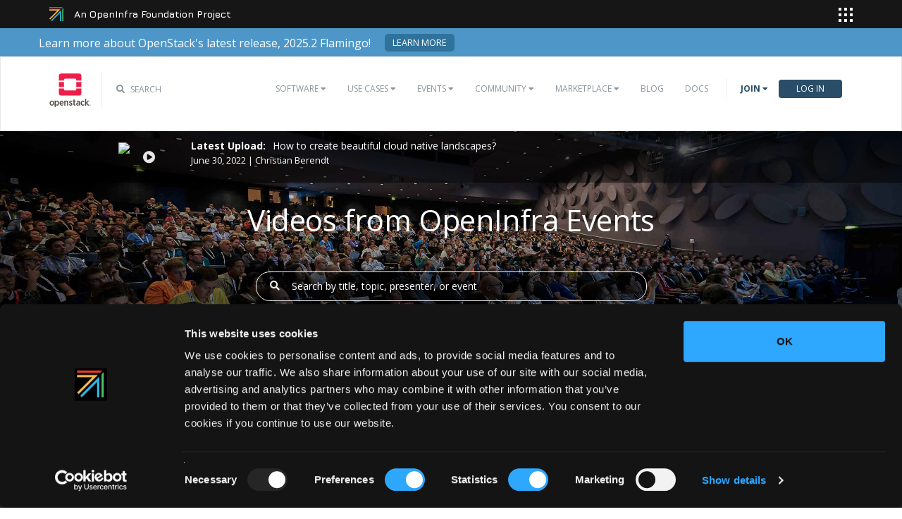

--- FILE ---
content_type: text/css
request_url: https://www.openstack.org/navbar/ui/production/css/main.css
body_size: 4161
content:
@import url(https://fonts.googleapis.com/css2?family=Jura:wght@700&family=Roboto:wght@400;700&display=swap);body.swal2-shown {
  overflow-y: hidden; }

body.swal2-iosfix {
  position: fixed;
  left: 0;
  right: 0; }

.swal2-container {
  display: -ms-flexbox;
  display: flex;
  -ms-flex-direction: row;
  flex-direction: row;
  -ms-flex-align: center;
      align-items: center;
  -ms-flex-pack: center;
      justify-content: center;
  position: fixed;
  top: 0;
  left: 0;
  bottom: 0;
  right: 0;
  padding: 10px;
  background-color: transparent;
  z-index: 1060; }
  .swal2-container.swal2-top {
    -ms-flex-align: start;
        align-items: flex-start; }
  .swal2-container.swal2-top-left {
    -ms-flex-align: start;
        align-items: flex-start;
    -ms-flex-pack: start;
        justify-content: flex-start; }
  .swal2-container.swal2-top-right {
    -ms-flex-align: start;
        align-items: flex-start;
    -ms-flex-pack: end;
        justify-content: flex-end; }
  .swal2-container.swal2-center {
    -ms-flex-align: center;
        align-items: center; }
  .swal2-container.swal2-center-left {
    -ms-flex-align: center;
        align-items: center;
    -ms-flex-pack: start;
        justify-content: flex-start; }
  .swal2-container.swal2-center-right {
    -ms-flex-align: center;
        align-items: center;
    -ms-flex-pack: end;
        justify-content: flex-end; }
  .swal2-container.swal2-bottom {
    -ms-flex-align: end;
        align-items: flex-end; }
  .swal2-container.swal2-bottom-left {
    -ms-flex-align: end;
        align-items: flex-end;
    -ms-flex-pack: start;
        justify-content: flex-start; }
  .swal2-container.swal2-bottom-right {
    -ms-flex-align: end;
        align-items: flex-end;
    -ms-flex-pack: end;
        justify-content: flex-end; }
  .swal2-container.swal2-grow-fullscreen > .swal2-modal {
    display: -ms-flexbox !important;
    display: flex !important;
    -ms-flex: 1;
        flex: 1;
    -ms-flex-item-align: stretch;
        align-self: stretch;
    -ms-flex-pack: center;
        justify-content: center; }
  .swal2-container.swal2-grow-row > .swal2-modal {
    display: -ms-flexbox !important;
    display: flex !important;
    -ms-flex: 1;
        flex: 1;
    -ms-flex-line-pack: center;
        align-content: center;
    -ms-flex-pack: center;
        justify-content: center; }
  .swal2-container.swal2-grow-column {
    -ms-flex: 1;
        flex: 1;
    -ms-flex-direction: column;
    flex-direction: column; }
    .swal2-container.swal2-grow-column.swal2-top, .swal2-container.swal2-grow-column.swal2-center, .swal2-container.swal2-grow-column.swal2-bottom {
      -ms-flex-align: center;
          align-items: center; }
    .swal2-container.swal2-grow-column.swal2-top-left, .swal2-container.swal2-grow-column.swal2-center-left, .swal2-container.swal2-grow-column.swal2-bottom-left {
      -ms-flex-align: start;
          align-items: flex-start; }
    .swal2-container.swal2-grow-column.swal2-top-right, .swal2-container.swal2-grow-column.swal2-center-right, .swal2-container.swal2-grow-column.swal2-bottom-right {
      -ms-flex-align: end;
          align-items: flex-end; }
    .swal2-container.swal2-grow-column > .swal2-modal {
      display: -ms-flexbox !important;
      display: flex !important;
      -ms-flex: 1;
          flex: 1;
      -ms-flex-line-pack: center;
          align-content: center;
      -ms-flex-pack: center;
          justify-content: center; }
  .swal2-container:not(.swal2-top):not(.swal2-top-left):not(.swal2-top-right):not(.swal2-center-left):not(.swal2-center-right):not(.swal2-bottom):not(.swal2-bottom-left):not(.swal2-bottom-right) > .swal2-modal {
    margin: auto; }
  @media all and (-ms-high-contrast: none), (-ms-high-contrast: active) {
    .swal2-container .swal2-modal {
      margin: 0 !important; } }
  .swal2-container.swal2-fade {
    transition: background-color .1s; }
  .swal2-container.swal2-shown {
    background-color: rgba(0, 0, 0, 0.4); }

.swal2-modal {
  -ms-flex-direction: column;
  flex-direction: column;
  background-color: #fff;
  font-family: 'Helvetica Neue', Helvetica, Arial, sans-serif;
  border-radius: 5px;
  box-sizing: border-box;
  text-align: center;
  overflow-x: hidden;
  overflow-y: auto;
  display: none;
  position: relative;
  max-width: 100%; }
  .swal2-modal:focus {
    outline: none; }
  .swal2-modal.swal2-loading {
    overflow-y: hidden; }
  .swal2-modal .swal2-title {
    color: #595959;
    font-size: 30px;
    text-align: center;
    font-weight: 600;
    text-transform: none;
    position: relative;
    margin: 0 0 .4em;
    padding: 0;
    display: block;
    word-wrap: break-word; }
  .swal2-modal .swal2-buttonswrapper {
    margin-top: 15px; }
    .swal2-modal .swal2-buttonswrapper:not(.swal2-loading) .swal2-styled[disabled] {
      opacity: .4;
      cursor: no-drop; }
    .swal2-modal .swal2-buttonswrapper.swal2-loading .swal2-styled.swal2-confirm {
      box-sizing: border-box;
      border: 4px solid transparent;
      border-color: transparent;
      width: 40px;
      height: 40px;
      padding: 0;
      margin: 7.5px;
      vertical-align: top;
      background-color: transparent !important;
      color: transparent;
      cursor: default;
      border-radius: 100%;
      animation: rotate-loading 1.5s linear 0s infinite normal;
      -webkit-user-select: none;
         -moz-user-select: none;
          -ms-user-select: none;
              user-select: none; }
    .swal2-modal .swal2-buttonswrapper.swal2-loading .swal2-styled.swal2-cancel {
      margin-left: 30px;
      margin-right: 30px; }
    .swal2-modal .swal2-buttonswrapper.swal2-loading :not(.swal2-styled).swal2-confirm::after {
      display: inline-block;
      content: '';
      margin-left: 5px;
      vertical-align: -1px;
      height: 15px;
      width: 15px;
      border: 3px solid #999999;
      box-shadow: 1px 1px 1px #fff;
      border-right-color: transparent;
      border-radius: 50%;
      animation: rotate-loading 1.5s linear 0s infinite normal; }
  .swal2-modal .swal2-styled {
    border: 0;
    border-radius: 3px;
    box-shadow: none;
    color: #fff;
    cursor: pointer;
    font-size: 17px;
    font-weight: 500;
    margin: 15px 5px 0;
    padding: 10px 32px; }
    .swal2-modal .swal2-styled:focus {
      outline: none;
      box-shadow: 0 0 0 2px #fff, 0 0 0 4px rgba(50, 100, 150, 0.4); }
  .swal2-modal .swal2-image {
    margin: 20px auto;
    max-width: 100%; }
  .swal2-modal .swal2-close {
    background: transparent;
    border: 0;
    margin: 0;
    padding: 0;
    width: 38px;
    height: 40px;
    font-size: 36px;
    line-height: 40px;
    font-family: serif;
    position: absolute;
    top: 5px;
    right: 8px;
    cursor: pointer;
    color: #cccccc;
    transition: color .1s ease; }
    .swal2-modal .swal2-close:hover {
      color: #d55; }
  .swal2-modal > .swal2-input,
  .swal2-modal > .swal2-file,
  .swal2-modal > .swal2-textarea,
  .swal2-modal > .swal2-select,
  .swal2-modal > .swal2-radio,
  .swal2-modal > .swal2-checkbox {
    display: none; }
  .swal2-modal .swal2-content {
    font-size: 18px;
    text-align: center;
    font-weight: 300;
    position: relative;
    float: none;
    margin: 0;
    padding: 0;
    line-height: normal;
    color: #545454;
    word-wrap: break-word; }
  .swal2-modal .swal2-input,
  .swal2-modal .swal2-file,
  .swal2-modal .swal2-textarea,
  .swal2-modal .swal2-select,
  .swal2-modal .swal2-radio,
  .swal2-modal .swal2-checkbox {
    margin: 20px auto; }
  .swal2-modal .swal2-input,
  .swal2-modal .swal2-file,
  .swal2-modal .swal2-textarea {
    width: 100%;
    box-sizing: border-box;
    font-size: 18px;
    border-radius: 3px;
    border: 1px solid #d9d9d9;
    box-shadow: inset 0 1px 1px rgba(0, 0, 0, 0.06);
    transition: border-color .3s, box-shadow .3s; }
    .swal2-modal .swal2-input.swal2-inputerror,
    .swal2-modal .swal2-file.swal2-inputerror,
    .swal2-modal .swal2-textarea.swal2-inputerror {
      border-color: #f27474 !important;
      box-shadow: 0 0 2px #f27474 !important; }
    .swal2-modal .swal2-input:focus,
    .swal2-modal .swal2-file:focus,
    .swal2-modal .swal2-textarea:focus {
      outline: none;
      border: 1px solid #b4dbed;
      box-shadow: 0 0 3px #c4e6f5; }
    .swal2-modal .swal2-input::-webkit-input-placeholder,
    .swal2-modal .swal2-file::-webkit-input-placeholder,
    .swal2-modal .swal2-textarea::-webkit-input-placeholder {
      color: #cccccc; }
    .swal2-modal .swal2-input:-ms-input-placeholder,
    .swal2-modal .swal2-file:-ms-input-placeholder,
    .swal2-modal .swal2-textarea:-ms-input-placeholder {
      color: #cccccc; }
    .swal2-modal .swal2-input::-ms-input-placeholder,
    .swal2-modal .swal2-file::-ms-input-placeholder,
    .swal2-modal .swal2-textarea::-ms-input-placeholder {
      color: #cccccc; }
    .swal2-modal .swal2-input:-ms-input-placeholder,
    .swal2-modal .swal2-file:-ms-input-placeholder,
    .swal2-modal .swal2-textarea:-ms-input-placeholder {
      color: #cccccc; }
    .swal2-modal .swal2-input::placeholder,
    .swal2-modal .swal2-file::placeholder,
    .swal2-modal .swal2-textarea::placeholder {
      color: #cccccc; }
  .swal2-modal .swal2-range input {
    float: left;
    width: 80%; }
  .swal2-modal .swal2-range output {
    float: right;
    width: 20%;
    font-size: 20px;
    font-weight: 600;
    text-align: center; }
  .swal2-modal .swal2-range input,
  .swal2-modal .swal2-range output {
    height: 43px;
    line-height: 43px;
    vertical-align: middle;
    margin: 20px auto;
    padding: 0; }
  .swal2-modal .swal2-input {
    height: 43px;
    padding: 0 12px; }
    .swal2-modal .swal2-input[type='number'] {
      max-width: 150px; }
  .swal2-modal .swal2-file {
    font-size: 20px; }
  .swal2-modal .swal2-textarea {
    height: 108px;
    padding: 12px; }
  .swal2-modal .swal2-select {
    color: #545454;
    font-size: inherit;
    padding: 5px 10px;
    min-width: 40%;
    max-width: 100%; }
  .swal2-modal .swal2-radio {
    border: 0; }
    .swal2-modal .swal2-radio label:not(:first-child) {
      margin-left: 20px; }
    .swal2-modal .swal2-radio input,
    .swal2-modal .swal2-radio span {
      vertical-align: middle; }
    .swal2-modal .swal2-radio input {
      margin: 0 3px 0 0; }
  .swal2-modal .swal2-checkbox {
    color: #545454; }
    .swal2-modal .swal2-checkbox input,
    .swal2-modal .swal2-checkbox span {
      vertical-align: middle; }
  .swal2-modal .swal2-validationerror {
    background-color: #f0f0f0;
    margin: 0 -20px;
    overflow: hidden;
    padding: 10px;
    color: gray;
    font-size: 16px;
    font-weight: 300;
    display: none; }
    .swal2-modal .swal2-validationerror::before {
      content: '!';
      display: inline-block;
      width: 24px;
      height: 24px;
      border-radius: 50%;
      background-color: #ea7d7d;
      color: #fff;
      line-height: 24px;
      text-align: center;
      margin-right: 10px; }

@supports (-ms-accelerator: true) {
  .swal2-range input {
    width: 100% !important; }
  .swal2-range output {
    display: none; } }

@media all and (-ms-high-contrast: none), (-ms-high-contrast: active) {
  .swal2-range input {
    width: 100% !important; }
  .swal2-range output {
    display: none; } }

.swal2-icon {
  width: 80px;
  height: 80px;
  border: 4px solid transparent;
  border-radius: 50%;
  margin: 20px auto 30px;
  padding: 0;
  position: relative;
  box-sizing: content-box;
  cursor: default;
  -webkit-user-select: none;
     -moz-user-select: none;
      -ms-user-select: none;
          user-select: none; }
  .swal2-icon.swal2-error {
    border-color: #f27474; }
    .swal2-icon.swal2-error .swal2-x-mark {
      position: relative;
      display: block; }
    .swal2-icon.swal2-error [class^='swal2-x-mark-line'] {
      position: absolute;
      height: 5px;
      width: 47px;
      background-color: #f27474;
      display: block;
      top: 37px;
      border-radius: 2px; }
      .swal2-icon.swal2-error [class^='swal2-x-mark-line'][class$='left'] {
        transform: rotate(45deg);
        left: 17px; }
      .swal2-icon.swal2-error [class^='swal2-x-mark-line'][class$='right'] {
        transform: rotate(-45deg);
        right: 16px; }
  .swal2-icon.swal2-warning {
    font-family: 'Helvetica Neue', Helvetica, Arial, sans-serif;
    color: #f8bb86;
    border-color: #facea8;
    font-size: 60px;
    line-height: 80px;
    text-align: center; }
  .swal2-icon.swal2-info {
    font-family: 'Open Sans', sans-serif;
    color: #3fc3ee;
    border-color: #9de0f6;
    font-size: 60px;
    line-height: 80px;
    text-align: center; }
  .swal2-icon.swal2-question {
    font-family: 'Helvetica Neue', Helvetica, Arial, sans-serif;
    color: #87adbd;
    border-color: #c9dae1;
    font-size: 60px;
    line-height: 80px;
    text-align: center; }
  .swal2-icon.swal2-success {
    border-color: #a5dc86; }
    .swal2-icon.swal2-success [class^='swal2-success-circular-line'] {
      border-radius: 50%;
      position: absolute;
      width: 60px;
      height: 120px;
      transform: rotate(45deg); }
      .swal2-icon.swal2-success [class^='swal2-success-circular-line'][class$='left'] {
        border-radius: 120px 0 0 120px;
        top: -7px;
        left: -33px;
        transform: rotate(-45deg);
        transform-origin: 60px 60px; }
      .swal2-icon.swal2-success [class^='swal2-success-circular-line'][class$='right'] {
        border-radius: 0 120px 120px 0;
        top: -11px;
        left: 30px;
        transform: rotate(-45deg);
        transform-origin: 0 60px; }
    .swal2-icon.swal2-success .swal2-success-ring {
      width: 80px;
      height: 80px;
      border: 4px solid rgba(165, 220, 134, 0.2);
      border-radius: 50%;
      box-sizing: content-box;
      position: absolute;
      left: -4px;
      top: -4px;
      z-index: 2; }
    .swal2-icon.swal2-success .swal2-success-fix {
      width: 7px;
      height: 90px;
      position: absolute;
      left: 28px;
      top: 8px;
      z-index: 1;
      transform: rotate(-45deg); }
    .swal2-icon.swal2-success [class^='swal2-success-line'] {
      height: 5px;
      background-color: #a5dc86;
      display: block;
      border-radius: 2px;
      position: absolute;
      z-index: 2; }
      .swal2-icon.swal2-success [class^='swal2-success-line'][class$='tip'] {
        width: 25px;
        left: 14px;
        top: 46px;
        transform: rotate(45deg); }
      .swal2-icon.swal2-success [class^='swal2-success-line'][class$='long'] {
        width: 47px;
        right: 8px;
        top: 38px;
        transform: rotate(-45deg); }

.swal2-progresssteps {
  font-weight: 600;
  margin: 0 0 20px;
  padding: 0; }
  .swal2-progresssteps li {
    display: inline-block;
    position: relative; }
  .swal2-progresssteps .swal2-progresscircle {
    background: #3085d6;
    border-radius: 2em;
    color: #fff;
    height: 2em;
    line-height: 2em;
    text-align: center;
    width: 2em;
    z-index: 20; }
    .swal2-progresssteps .swal2-progresscircle:first-child {
      margin-left: 0; }
    .swal2-progresssteps .swal2-progresscircle:last-child {
      margin-right: 0; }
    .swal2-progresssteps .swal2-progresscircle.swal2-activeprogressstep {
      background: #3085d6; }
      .swal2-progresssteps .swal2-progresscircle.swal2-activeprogressstep ~ .swal2-progresscircle {
        background: #add8e6; }
      .swal2-progresssteps .swal2-progresscircle.swal2-activeprogressstep ~ .swal2-progressline {
        background: #add8e6; }
  .swal2-progresssteps .swal2-progressline {
    background: #3085d6;
    height: .4em;
    margin: 0 -1px;
    z-index: 10; }

[class^='swal2'] {
  -webkit-tap-highlight-color: transparent; }

@keyframes showSweetAlert {
  0% {
    transform: scale(0.7); }
  45% {
    transform: scale(1.05); }
  80% {
    transform: scale(0.95); }
  100% {
    transform: scale(1); } }

@keyframes hideSweetAlert {
  0% {
    transform: scale(1);
    opacity: 1; }
  100% {
    transform: scale(0.5);
    opacity: 0; } }

.swal2-show {
  animation: showSweetAlert .3s; }
  .swal2-show.swal2-noanimation {
    animation: none; }

.swal2-hide {
  animation: hideSweetAlert .15s forwards; }
  .swal2-hide.swal2-noanimation {
    animation: none; }

@keyframes animate-success-tip {
  0% {
    width: 0;
    left: 1px;
    top: 19px; }
  54% {
    width: 0;
    left: 1px;
    top: 19px; }
  70% {
    width: 50px;
    left: -8px;
    top: 37px; }
  84% {
    width: 17px;
    left: 21px;
    top: 48px; }
  100% {
    width: 25px;
    left: 14px;
    top: 45px; } }

@keyframes animate-success-long {
  0% {
    width: 0;
    right: 46px;
    top: 54px; }
  65% {
    width: 0;
    right: 46px;
    top: 54px; }
  84% {
    width: 55px;
    right: 0;
    top: 35px; }
  100% {
    width: 47px;
    right: 8px;
    top: 38px; } }

@keyframes rotatePlaceholder {
  0% {
    transform: rotate(-45deg); }
  5% {
    transform: rotate(-45deg); }
  12% {
    transform: rotate(-405deg); }
  100% {
    transform: rotate(-405deg); } }

.swal2-animate-success-line-tip {
  animation: animate-success-tip .75s; }

.swal2-animate-success-line-long {
  animation: animate-success-long .75s; }

.swal2-success.swal2-animate-success-icon .swal2-success-circular-line-right {
  animation: rotatePlaceholder 4.25s ease-in; }

@keyframes animate-error-icon {
  0% {
    transform: rotateX(100deg);
    opacity: 0; }
  100% {
    transform: rotateX(0deg);
    opacity: 1; } }

.swal2-animate-error-icon {
  animation: animate-error-icon .5s; }

@keyframes animate-x-mark {
  0% {
    transform: scale(0.4);
    margin-top: 26px;
    opacity: 0; }
  50% {
    transform: scale(0.4);
    margin-top: 26px;
    opacity: 0; }
  80% {
    transform: scale(1.15);
    margin-top: -6px; }
  100% {
    transform: scale(1);
    margin-top: 0;
    opacity: 1; } }

.swal2-animate-x-mark {
  animation: animate-x-mark .5s; }

@keyframes rotate-loading {
  0% {
    transform: rotate(0deg); }
  100% {
    transform: rotate(360deg); } }
.project___1BAp9 {
  display: -ms-flexbox;
  display: flex;
  text-decoration: none;
  color: #ffffff; }
  .project___1BAp9:visited {
    color: #ffffff; }
  .project___1BAp9:hover, .project___1BAp9:focus {
    color: #ffffff;
    text-decoration: none; }
  .project___1BAp9 .logoContainer___Meavc {
    min-height: 50px;
    min-width: 50px;
    height: 50px;
    width: 50px;
    background: #ffffff;
    border-radius: 5px;
    display: -ms-flexbox;
    display: flex;
    -ms-flex-pack: center;
        justify-content: center; }
    .project___1BAp9 .logoContainer___Meavc .logo___3_TWX {
      -ms-flex-item-align: center;
          -ms-grid-row-align: center;
          align-self: center;
      height: 30px;
      width: auto; }
  .project___1BAp9 .text___3QXl6 {
    display: -ms-flexbox;
    display: flex;
    -ms-flex-direction: column;
        flex-direction: column;
    margin-left: 15px; }
    .project___1BAp9 .text___3QXl6 .title___290yb {
      font-size: 14px;
      line-height: 16px;
      font-weight: 700;
      margin-bottom: 8px; }
    .project___1BAp9 .text___3QXl6 .description___2DI-M {
      font-size: 11px;
      line-height: 13px;
      font-weight: 400;
      color: #a7a9ac; }

.popup___3n06X {
  background-color: #161616;
  border: 1px solid #a7a9ac;
  color: #ffffff;
  width: 520px;
  position: absolute;
  top: 51px;
  right: -35px;
  z-index: 10000; }
  .popup___3n06X .title___1FMFz {
    font-family: 'Jura', sans-serif;
    font-weight: 700;
    font-size: 14px;
    line-height: 17px;
    padding: 30px 25px 0px; }
  .popup___3n06X .projects___1XXwv {
    font-family: 'Roboto', sans-serif;
    padding: 30px 25px 0px; }
    .popup___3n06X .projects___1XXwv .projectsWrapper___eGfub {
      display: -ms-grid;
      display: grid;
      -ms-grid-columns: 1fr 1fr;
          grid-template-columns: 1fr 1fr;
      gap: 30px 15px; }
  .popup___3n06X .footer___3zqii {
    display: -ms-flexbox;
    display: flex;
    -ms-flex-pack: justify;
        justify-content: space-between;
    font-family: 'Roboto', sans-serif;
    -ms-flex-line-pack: center;
        align-content: center;
    font-size: 12px;
    line-height: 14px;
    padding: 30px 25px; }
    .popup___3n06X .footer___3zqii .link___36fsK {
      -ms-flex-item-align: center;
          -ms-grid-row-align: center;
          align-self: center; }
    .popup___3n06X .footer___3zqii a {
      font-weight: 700;
      color: #f7b749; }
    .popup___3n06X .footer___3zqii .brand___1MNAA {
      font-family: 'Jura', sans-serif;
      font-weight: 700;
      font-size: 18px;
      display: -ms-flexbox;
      display: flex;
      -ms-flex-align: center;
          align-items: center; }
      .popup___3n06X .footer___3zqii .brand___1MNAA img {
        width: 25px;
        height: 25px;
        cursor: auto;
        margin-right: 10px; }
  .popup___3n06X hr {
    margin-top: 30px;
    border-top: 1px solid #a7a9ac;
    height: 1px; }
  .popup___3n06X .outerTriangle___2K947 {
    top: -40px;
    right: 25px;
    content: ' ';
    height: 0;
    width: 0;
    position: absolute;
    pointer-events: none;
    border: 20px solid rgba(23, 23, 23, 0);
    border-bottom-color: rgba(255, 255, 255, 0);
    border-bottom-color: #a7a9ac; }
    .popup___3n06X .outerTriangle___2K947 .innerTriangle___j84_d {
      top: -17px;
      right: -19px;
      content: ' ';
      height: 0;
      width: 0;
      position: absolute;
      pointer-events: none;
      border: 19px solid rgba(23, 23, 23, 0);
      border-bottom-color: rgba(255, 255, 255, 0);
      border-bottom-color: #161616; }
  @media (max-width: 768px) {
    .popup___3n06X {
      width: 90vw;
      right: 0; }
      .popup___3n06X .outerTriangle___2K947 {
        right: 10px; } }
  @media (max-width: 550px) {
    .popup___3n06X .projects___1XXwv .projectsWrapper___eGfub {
      display: -ms-grid;
      display: grid;
      -ms-grid-columns: 1fr;
          grid-template-columns: 1fr;
      gap: 30px 15px; }
    .popup___3n06X .footer___3zqii {
      -ms-flex-direction: column;
          flex-direction: column;
      gap: 25px;
      -ms-flex-align: center;
          align-items: center; } }

.navbar___3SVld {
  background-color: #161616;
  color: #ffffff; }
  .navbar___3SVld .container___E0DqP {
    height: 40px;
    display: -ms-flexbox;
    display: flex;
    -ms-flex-pack: center;
        justify-content: center;
    -ms-flex-line-pack: center;
        align-content: center; }
    .navbar___3SVld .container___E0DqP .brand___ZOIKE {
      display: -ms-flexbox;
      display: flex;
      -ms-flex-item-align: center;
          align-self: center;
      -ms-flex-align: center;
          align-items: center;
      font-weight: 700;
      font-size: 14px;
      line-height: 16.56px;
      font-family: 'Jura', sans-serif; }
      .navbar___3SVld .container___E0DqP .brand___ZOIKE .logo___1fq4T {
        margin-right: 15px; }
        .navbar___3SVld .container___E0DqP .brand___ZOIKE .logo___1fq4T img {
          height: 20px;
          width: 20px; }
    .navbar___3SVld .container___E0DqP .menu___2CAGc {
      -ms-flex-item-align: center;
          -ms-grid-row-align: center;
          align-self: center;
      position: relative;
      margin-left: auto; }
      .navbar___3SVld .container___E0DqP .menu___2CAGc .menuIcon___2xOq1 {
        height: 20px;
        width: 20px;
        cursor: pointer; }
        @media screen and (max-width: 768px) {
          .navbar___3SVld .container___E0DqP .menu___2CAGc .menuIcon___2xOq1 {
            margin-right: 20px; } }
    .navbar___3SVld .container___E0DqP .background___1IeG_ {
      width: 100%;
      height: 100%;
      position: fixed;
      top: 40px;
      left: 0;
      z-index: 9000; }



--- FILE ---
content_type: text/css
request_url: https://www.openstack.org/themes/openstack/css/combined.css?m=1764172189
body_size: 14106
content:
html {
  overflow-y: scroll; }

hr {
  height: 1px !important; }

h3 {
  margin-top: 10px;
  margin-bottom: 10px; }

a, a:visited {
  color: #bc1518;
  text-decoration: none; }

a:hover {
  text-decoration: underline; }

.center {
  text-align: center; }

@media (max-width: 950px) {
  .defaultSkin table.mceLayout {
    width: 100% !important; } }

/* fix for input-group bootstrap */
.input-group .input-group-btn .btn {
  height: 34px; }

.centered-column {
  float: none;
  display: inline-block; }

.row-center {
  text-align: center; }

.col-center {
  display: inline-block;
  float: none; }

/* @group Navigation */
#navigation {
  display: block;
  background: url("https://object-storage-ca-ymq-1.vexxhost.net/swift/v1/6e4619c416ff4bd19e1c087f27a43eea/www-images-prod/header-line.gif") repeat-x 0 bottom;
  padding-bottom: 1px; }

#navigation * {
  padding: 0;
  margin: 0; }

#navigation ul {
  display: block;
  margin: 0 auto; }

#navigation li {
  display: block;
  float: left;
  margin-right: 20px; }

#navigation li a {
  display: block;
  font-weight: normal;
  text-decoration: none;
  background-position: 50% 0;
  padding: 20px 0 5px;
  color: #353535;
  font-size: 14px; }

#navigation li a.current, #navigation li a.section {
  border-bottom: 3px solid #cf2f19;
  color: #cf2f19; }

/* @group Auto-clearing */
#navigation:after, #navigation ul:after, #header:after {
  content: ".";
  display: block;
  height: 0;
  clear: both;
  visibility: hidden; }

#navigation, #navigation ul, #header:after {
  display: inline-block; }

/* Hides from IE-mac \*/
* html #navigation, * html #navigation ul {
  height: 1%; }

#navigation, #navigation ul, #header:after {
  display: block; }

/* End hide from IE-mac */
/* @end */
#logo a {
  display: block;
  margin-top: 8px;
  text-indent: -1000em;
  background: url("https://object-storage-ca-ymq-1.vexxhost.net/swift/v1/6e4619c416ff4bd19e1c087f27a43eea/www-images-prod/open-stack-cloud-computing-logo-2.png") no-repeat left center;
  height: 54px;
  width: 177px;
  margin-left: -10px; }

#header {
  margin-bottom: 0px;
  margin-top: 20px; }

/* @end */
/* @group Tabs */
.tabContentHidden {
  display: none; }

.tabTops {
  border: 1px solid black;
  border-bottom: none; }

#subnav li {
  list-style-type: none;
  margin-bottom: 5px;
  padding: 0; }

#subnav ul {
  padding-left: 0px;
  margin-right: 0px; }

#subnav ul.overviewNav li a {
  display: block;
  padding: 10px 20px 10px 42px;
  text-decoration: none;
  color: black;
  background-color: #e9e9e9;
  background-image: none;
  text-align: right;
  margin-right: 40px; }

#subnav ul.overviewNav li a:hover {
  background-color: #d6d6d6;
  -webkit-transition: background-color 1s ease-out; }

ul.subsectionNav li.current a {
  background-color: #c4e0e9;
  -webkit-transition: background-color 1s ease-out; }

.subsectionNav a[href*="/essex/"] {
  background-color: #E9E9E9 !important; }

.subsectionNav a[href*="/start/"] {
  background-color: #D5EFD4 !important;
  margin-top: 30px; }

.subsectionNav a[href*="/marketplace/training/"] {
  margin-top: 30px; }

.overviewNav li.active, .subsectionNav li.active {
  background: url("https://object-storage-ca-ymq-1.vexxhost.net/swift/v1/6e4619c416ff4bd19e1c087f27a43eea/www-images-prod/pointer-arrow.gif") no-repeat right center; }

#subnav ul li {
  text-align: right; }

ul.subsectionNav li a {
  display: block;
  padding: 10px 20px 10px 42px;
  text-decoration: none;
  color: black;
  background: #e2ecef none no-repeat 5px center;
  margin-right: 40px; }

ul.subsectionNav li a:hover {
  background-color: #c4e0e9;
  -webkit-transition: background-color 1s ease-out; }

ul.tabs {
  padding: 0 2px 0 0;
  white-space: nowrap;
  list-style-type: none;
  display: block;
  zoom: 1;
  margin-right: 0px;
  clear: both;
  border-bottom: 1px solid #d8d8d8;
  background-color: #ececec; }

.tabSet {
  margin: auto;
  background-color: #f5f5f5;
  -webkit-border-radius: 3px;
  border: 1px solid #d8d8d8;
  border-top: 1px solid #bcbcbc; }

#home .tabSet {
  margin-top: 45px; }

.featureHeader {
  margin-left: 20px;
  margin-top: 20px; }

.tabs li {
  cursor: pointer;
  display: inline;
  margin-right: -3px;
  padding: 0px; }

.tabs li a {
  margin: 0px;
  display: inline-block;
  text-align: left;
  color: #41728d;
  font-size: 13px;
  font-family: 'PT Sans', serif;
  padding: 6px 14px;
  text-shadow: #fff 0px 1px 1px;
  border-right: 1px solid #d8d8d8;
  width: 160px;
  text-align: center; }

.tabs li a:hover {
  background-color: #eee;
  text-decoration: none; }

.tabs li.active a {
  cursor: default;
  text-decoration: none;
  position: relative;
  color: black;
  background-color: #f5f5f5;
  border-bottom: 1px solid #f5f5f5;
  margin-bottom: -1px;
  border-top: 1px white solid;
  font-weight: bold; }

.tabs li#showcode a {
  background: #6b90da;
  padding-bottom: 6px;
  font-weight: bold;
  color: #fff; }

/* @end */
/* @group Buttons */
a.button {
  font-family: 'PT Sans', serif;
  border: 1px solid #ccc;
  padding: 3px 30px;
  color: #525252;
  text-decoration: none;
  font-size: 14px;
  line-height: 3em;
  background: #ddd;
  box-shadow: 1px 1px 2px rgba(0, 0, 0, 0.5);
  -webkit-box-shadow: 1px 1px 2px rgba(0, 0, 0, 0.5);
  -moz-box-shadow: 1px 1px 2px rgba(0, 0, 0, 0.5);
  text-shadow: #fff 0px 1px 1px;
  background: -webkit-gradient(linear, left top, left bottom, from(#eeeeee), to(#bebebe));
  filter: progid:DXImageTransform.Microsoft.gradient(startColorstr='#eeeeee', endColorstr='#bebebe'); }

a.button:hover {
  color: black;
  -webkit-transition: color 1s ease-out; }

a.button:active {
  background: #ababab;
  box-shadow: none;
  -webkit-box-shadow: none;
  -moz-box-shadow: none;
  border-color: #ababab;
  border-top-color: #636363;
  background: -webkit-gradient(linear, left top, left bottom, from(#bebebe), to(#dddddd));
  -webkit-transition: none;
  padding: 4px 29px 2px 31px !important; }

/* @end */
/* @group Rounded Buttons */
.roundedButton, input.action {
  font-family: 'PT Sans', serif;
  border: 1px solid #e2e2e2;
  padding: 4px 15px;
  color: black !important;
  text-decoration: none !important;
  font-size: 12.5px;
  line-height: 3em;
  background: #FFFFFF;
  /* old browsers */
  /* firefox */
  background: -webkit-gradient(linear, left top, left bottom, color-stop(0%, #FFFFFF), color-stop(50%, #F3F3F3), color-stop(100%, #EBEBEB));
  /* webkit */
  filter: progid:DXImageTransform.Microsoft.gradient( startColorstr='#FFFFFF', endColorstr='#EBEBEB',GradientType=0 );
  /* ie */
  box-shadow: 0px 1px 1px rgba(0, 0, 0, 0.5);
  -webkit-box-shadow: 0px 1px 2px rgba(0, 0, 0, 0.2);
  -moz-box-shadow: 0px 1px 2px rgba(0, 0, 0, 0.2);
  text-shadow: #fff 0px 1px 1px;
  border-radius: 3px;
  -moz-border-radius: 3px;
  -webkit-border-radius: 3px;
  border-bottom-color: #a0a0a0;
  border-right-color: #bababa;
  border-left-color: #bababa; }

.roundedButton:hover, input.action:hover {
  color: black;
  -webkit-transition: color 1s ease-out;
  cursor: pointer; }

a.roundedButton:active, input.action:active {
  background: #ababab;
  box-shadow: none;
  -webkit-box-shadow: none;
  -moz-box-shadow: none;
  border-color: #ababab;
  border-top-color: #636363;
  background: -webkit-gradient(linear, left top, left bottom, from(#bebebe), to(#dddddd));
  -webkit-transition: none;
  padding: 4px 15px; }

input.action {
  line-height: 1.2em !important; }

/* @end */
.subhead {
  color: #cf2f19;
  font-size: 16px;
  border-bottom: 1px dotted;
  padding-bottom: 5px;
  border-color: #c5e2ea;
  margin-bottom: 20px; }

/* @group projects page */
.projectsPage h1, .communityPage h1, #blog h1 {
  color: #264d69;
  font-size: 24px; }

.projectsPage h2 {
  color: #264d69;
  font-size: 17px; }

#subnav {
  padding-top: 38px; }

.note {
  color: #33730a;
  background: #e2f4dc url("https://object-storage-ca-ymq-1.vexxhost.net/swift/v1/6e4619c416ff4bd19e1c087f27a43eea/www-images-prod/side-note-pointer.gif") no-repeat left center; }

.note a {
  color: #33730a;
  text-decoration: underline; }

.note p {
  margin-left: 8px;
  padding: 10px;
  margin-bottom: 0px;
  border-bottom: 1px solid #b5c8a8; }

a#CitrixVideo {
  display: block;
  padding-top: 93px;
  background: url("https://object-storage-ca-ymq-1.vexxhost.net/swift/v1/6e4619c416ff4bd19e1c087f27a43eea/www-images-prod/citrix-video-thumbnail.jpg") no-repeat;
  color: #aeaeae;
  text-decoration: none;
  margin-top: 3px; }

h3.videoHeader {
  color: #939393;
  font-size: 14px; }

a.downloadLink {
  text-decoration: none;
  color: white;
  font-family: helvetica, arial;
  font-weight: bold;
  display: block;
  width: 250px;
  text-align: center;
  position: relative;
  padding: 3px;
  margin-bottom: 5px;
  margin-top: 5px;
  /* BORDER RADIUS */
  border-radius: 5px;
  background-color: #989996;
  border: 2px solid white; }

/* @end */
#footer {
  margin-top: 30px; }

/* @group compute */
.projectVitals {
  border-top: 1px solid #c5e2ea;
  padding-top: 10px; }

.projectVitals h3 {
  font-size: 16px;
  color: #264d69; }

#status {
  padding: 12px;
  color: #1d6006;
  background-color: #e2f4dc;
  border: 1px solid #b5c8a8;
  margin-bottom: 10px;
  height: 9em; }

#status strong {
  font-size: 120%; }

#availability {
  line-height: 1.4em;
  padding: 12px;
  color: #747474;
  background-color: #f6f8f8;
  border: 1px solid #d4d5d5;
  margin-bottom: 10px;
  height: 9em; }

.projectVitals h4 {
  font-size: 14px;
  color: #797979;
  margin-bottom: 4px; }

#status p, #availability p {
  margin: 0px; }

#parallax {
  background: #2f3134;
  position: relative;
  overflow: hidden;
  width: 60em;
  height: 300px;
  margin: 1.5em 0; }

/* @group FAQ */
.faqs .span-5 {
  font-size: 14px;
  color: #707070;
  font-weight: bold; }

.faqs hr {
  padding: 0px; }

.faqs div {
  margin-bottom: 20px; }

/* @end */
/* @end */
/* @group community page */
.communityBox {
  height: 213px;
  background: #f8f8f8 url("https://object-storage-ca-ymq-1.vexxhost.net/swift/v1/6e4619c416ff4bd19e1c087f27a43eea/www-images-prod/community-box-headers.png") no-repeat 0 0; }

#userResources {
  background-position: -200px 0; }

#devCenter {
  background-position: -400px 0; }

.communityBox p, .communityBox h2 {
  margin: 15px; }

.communityBox, .communityBox a, .communityBox a.visited {
  color: #6b6b6b; }

.communityBox a {
  text-decoration: underline; }

.communityBox h2 {
  color: black;
  font-size: 17px;
  margin-top: 60px; }

.participants h2, .communityResources h2 {
  font-size: 16px;
  color: #264d69;
  margin-top: 30px;
  padding-top: 10px;
  border-top: 1px dotted #c5e2ea; }

#designSummit h2 {
  text-indent: -1000px;
  height: 222px;
  margin-top: -9px;
  margin-bottom: 10px;
  background: url("https://object-storage-ca-ymq-1.vexxhost.net/swift/v1/6e4619c416ff4bd19e1c087f27a43eea/www-images-prod/openstack-design-summit-community.jpg") no-repeat 0 0; }

#designSummit {
  color: #6b6b6b; }

#designSummit strong {
  color: black;
  font-weight: normal; }

/* @end */
/* @group blog */
#blog h2 {
  color: #5189a0;
  font-size: 15px;
  margin-bottom: 0px; }

#blog h2 a {
  background-color: #eaeaea;
  text-align: center;
  padding: 1px;
  padding-left: 7px;
  padding-right: 7px;
  -moz-border-radius: 3px;
  -webkit-border-radius: 3px;
  color: #757575;
  font-size: 0.7em;
  text-decoration: none; }

div.byline {
  border-bottom: 1px dotted #c5e2ea;
  border-top: 1px dotted #c5e2ea;
  margin-bottom: 10px;
  padding: 2px 0; }

div.byline p {
  margin: 0px; }

div.byline .postDate {
  text-align: right; }

div.byline p.name a, div.byline p.name a:visited {
  color: #cf2f19;
  text-decoration: none; }

div.socialMedia {
  background-color: #eef3f5;
  margin-bottom: 20px; }

div.socialMedia div {
  padding: 10px; }

div.socialMedia h4 {
  margin-bottom: 2px; }

div.socialMedia p {
  margin-bottom: 0px; }

div.socialMedia div.twitter {
  border-bottom: 1px dotted #c5e2ea; }

#blog h3 {
  margin-bottom: 5px;
  font-size: 12px; }

/* @end */
/* @group Brand */
div.termsBox {
  border: 1px solid #c6e2ea;
  padding: 10px;
  height: 300px;
  overflow: scroll;
  margin-bottom: 10px; }

.termsBox h3, #openstack-trademark-policy h3 {
  font-size: 100%;
  font-weight: bold; }

.termsBox a {
  color: inherit;
  text-decoration: underline; }

#zenbox_tab {
  top: 34% !important;
  min-width: 109px !important;
  line-height: 0px !important; }

#openstack-blog-code-of-conduct .container .row,
#openstack-compatible .container .row,
#brand .container .row,
#openstack-powered .container .row,
#openstack-training .container .row,
#openstack-expertise .container .row,
#event-policy .container .row {
  margin-bottom: 20px; }
  #openstack-blog-code-of-conduct .container .row ul,
  #openstack-compatible .container .row ul,
  #brand .container .row ul,
  #openstack-powered .container .row ul,
  #openstack-training .container .row ul,
  #openstack-expertise .container .row ul,
  #event-policy .container .row ul {
    list-style-type: disc;
    padding-left: 20px; }
    #openstack-blog-code-of-conduct .container .row ul li,
    #openstack-compatible .container .row ul li,
    #brand .container .row ul li,
    #openstack-powered .container .row ul li,
    #openstack-training .container .row ul li,
    #openstack-expertise .container .row ul li,
    #event-policy .container .row ul li {
      margin-bottom: 20px;
      font-size: 14px; }
      #openstack-blog-code-of-conduct .container .row ul li ul,
      #openstack-compatible .container .row ul li ul,
      #brand .container .row ul li ul,
      #openstack-powered .container .row ul li ul,
      #openstack-training .container .row ul li ul,
      #openstack-expertise .container .row ul li ul,
      #event-policy .container .row ul li ul {
        list-style-type: circle; }

#openstack-blog-code-of-conduct .termsBox,
#openstack-compatible .termsBox,
#brand .termsBox,
#openstack-powered .termsBox,
#openstack-training .termsBox,
#openstack-expertise .termsBox,
#event-policy .termsBox {
  margin: 20px 0; }

#interop .container .row {
  margin-bottom: 20px; }
  #interop .container .row .communityBoxes h2 {
    margin-top: 0; }

/* @end */
/* @group quotes */
ul#quotes {
  margin-left: 0px;
  padding-left: 0px;
  margin-top: 10px; }

ul#quotes li {
  list-style-type: none; }

ul#quotes li p {
  line-height: 1.4em; }

ul#quotes p {
  font-size: 16px;
  font-family: 'PT Sans', serif;
  margin-bottom: 0px;
  color: black;
  line-height: 1.2em;
  padding: 10px;
  padding-bottom: 0px; }

ul#quotes p.name {
  margin-top: 10px;
  font-size: 14px;
  text-transform: uppercase;
  color: #9b9b9b;
  text-indent: 0px; }

ul#quotes p.name strong {
  font-weight: normal;
  color: #494949; }

/* @end */
.tooltip {
  background: black;
  background: rgba(0, 0, 0, 0.8);
  padding: 1px 8px;
  color: white;
  border-radius: 4px;
  -moz-border-radius: 4px;
  -webkit-border-radius: 4px; }

a.Datasheet {
  padding-top: 110px;
  display: block;
  background: url("https://object-storage-ca-ymq-1.vexxhost.net/swift/v1/6e4619c416ff4bd19e1c087f27a43eea/www-images-prod/openstack-product-pdf.jpg") no-repeat center top;
  margin-left: 20px;
  margin-top: 30px; }

a.Datasheet:hover {
  text-decoration: none;
  color: #bc1518; }

a#DemoVideo {
  display: block;
  padding-top: 103px;
  margin-left: 18px;
  background: url("https://object-storage-ca-ymq-1.vexxhost.net/swift/v1/6e4619c416ff4bd19e1c087f27a43eea/www-images-prod/demo-video-thumbnail.jpg") no-repeat;
  text-decoration: none;
  margin-top: 50px; }

/* @group Tables */
.tabContent table {
  margin: 20px;
  width: 670px; }

.tabContent table td {
  border-bottom: 1px solid #d8d8d8;
  vertical-align: top;
  padding: 10px 10px 20px 0; }

.tabContent table td p {
  margin: 0px; }

.tabContent table tr:last-child td {
  border-bottom: none; }

.tabContent table th {
  font-family: 'PT Sans', serif;
  font-style: normal;
  font-weight: normal;
  font-size: 18px;
  letter-spacing: -0.076em;
  line-height: 1em;
  color: #264d69;
  padding-left: 0px; }

.tabContent table a:active, .tabContent table a:visited, .tabContent table a {
  color: inherit;
  text-decoration: underline; }

p.fnote {
  margin-left: 20px; }

/* @end */
h2.user-story-quote {
  line-height: 1.5em;
  color: grey !important; }

.user-story-quote-author {
  text-transform: uppercase; }

ul.user-project-list {
  margin: 0px;
  padding: 0px;
  overflow: hidden;
  margin-bottom: 20px; }

ul.user-project-list li {
  display: block;
  margin-right: 5px;
  background-color: #e2f1f5;
  border: 1px solid #89c6d6;
  -webkit-border-radius: 3px;
  padding: 2px 8px;
  margin-bottom: 5px;
  color: #1a4b6b;
  font-size: 95%;
  width: 170px;
  float: left; }

#footer ul {
  margin: 10px 0px 20px;
  padding: 0px;
  list-style: none; }

#footer a, #footer a:visited, #footer a:active {
  color: black; }

#footer h3 {
  color: #de0000;
  font: 130% 'PT Sans', serif; }

#footer textarea {
  width: 260px;
  height: 60px;
  background: -webkit-gradient(linear, left top, left bottom, color-stop(0%, #EBEBEB), color-stop(5%, #FFFFFF));
  /* webkit */ }

#footer form {
  margin-top: 8px;
  margin-bottom: 20px; }

.user-links li {
  padding-left: 20px;
  background: url("https://object-storage-ca-ymq-1.vexxhost.net/swift/v1/6e4619c416ff4bd19e1c087f27a43eea/www-images-prod/link.png") no-repeat left center;
  margin-left: -20px;
  list-style: none; }

.user-objectives {
  background-color: #ecedec;
  padding: 20px;
  margin-bottom: 15px; }

.user-objectives p {
  margin-bottom: 0px; }

.user-name {
  padding-top: 10px; }

.user-photo img {
  border: 5px solid white;
  -webkit-box-shadow: 3px 2px 2px rgba(0, 0, 0, 0.3); }

.siteMessage {
  -webkit-border-radius: 4px;
  border: 1px solid;
  margin-bottom: 10px;
  margin-top: 20px; }

.siteMessage p {
  margin: 8px; }

#InfoMessage {
  color: black;
  background-color: #DBEAEE;
  border-color: #B5D8E2;
  font-size: 120%;
  padding: 10px; }

#SuccessMessage {
  color: #3E933A;
  background-color: #E2F7D8;
  border-color: #9FDE9C; }

#ErrorMessage {
  color: #DA1D1D;
  background-color: #FFDFDF;
  border-color: #FFBBBB; }

p.message.bad {
  color: #DA1D1D;
  background-color: #FFDFDF;
  border-color: #FFBBBB;
  padding: 15px;
  border: 1px solid #DA1D1D; }

.topMessage {
  background: #E4EEF1;
  border-bottom: 1px solid white;
  padding: 5px;
  font-size: 1.3em;
  color: #255E6E;
  font-family: 'PT Sans', serif;
  text-shadow: #fff 0px 1px 1px;
  box-shadow: 1px 1px 1px 1px #ccc; }

.topMessage p {
  margin-bottom: 0px; }

#header {
  margin-top: 40px; }

span.message {
  font-weight: bold;
  color: #CE332C; }

.gsc-control-cse {
  padding: 0px !important; }

#gcse {
  width: 100%;
  height: 60px; }

input.gsc-search-button, input.gsc-search-button:hover, input.gsc-search-button:focus {
  background: #C43422 !important;
  border: none !important; }

table.gsc-search-box td {
  padding: 2px !important; }

.gsc-input-box {
  border-color: #D3E9EF !important; }

.gs-visibleUrl, .gs-visibleUrl-long {
  color: #A5A5A5 !important; }

.roundedButton-margin {
  margin-left: 5px; }

/*!
 * Start Bootstrap - Landing Page Bootstrap Theme (http://startbootstrap.com)
 * Code licensed under the Apache License v2.0.
 * For details, see http://www.apache.org/licenses/LICENSE-2.0.
 */
body, html {
  width: 100%;
  height: 100%; }

body, h1, h2, h3, h4, h5, h6 {
  font-family: "Open Sans", Helvetica, Arial, sans-serif;
  font-weight: 400; }

h1 {
  color: #2A4E68;
  font-size: 34px;
  font-weight: 300;
  margin: 40px 0;
  text-align: center; }

h2 {
  color: #2A4E68;
  font-weight: 300;
  margin-bottom: 25px;
  text-align: left; }

h3 {
  color: #2A4E68; }

h5 {
  color: #ed1944;
  margin-bottom: 0; }

a, a:visited {
  color: #30739C; }

.lead {
  font-size: 18px;
  font-weight: 400; }

/*Hero*/
.intro-header {
  padding-top: 0px;
  padding-bottom: 0;
  text-align: center;
  color: #f8f8f8;
  background: url("https://object-storage-ca-ymq-1.vexxhost.net/swift/v1/6e4619c416ff4bd19e1c087f27a43eea/www-images-prod/hero-bkgd1.jpg") no-repeat center center;
  background-size: cover;
  position: relative; }

.intro-header h1 {
  color: #f8f8f8; }

.intro-message {
  position: relative;
  /*padding-top: 0;*/
  /*padding-bottom: 110px; */
  padding-top: 15px;
  padding-bottom: 0; }

@media (max-width: 1199px) {
  .intro-message {
    /*padding-bottom: 30px; */
    padding-bottom: 0px; } }

.intro-message > h1 {
  margin: 0;
  font-size: 2.3em;
  font-weight: 400;
  text-align: center;
  font-family: "Open Sans", Helvetica, Arial, sans-serif;
  width: 100%;
  letter-spacing: -1px; }

@media (max-width: 767px) {
  .intro-message > h1 {
    font-size: 1.5em; } }

.intro-divider {
  width: 400px;
  border-top: 1px solid #f8f8f8;
  border-bottom: 1px solid rgba(0, 0, 0, 0.2); }

.intro-message > h3 {
  text-shadow: none;
  text-align: left;
  font-weight: 300;
  font-size: 24px;
  margin-top: 10px; }

.hero-credit {
  position: absolute;
  bottom: 30px;
  right: 30px;
  color: #fff;
  opacity: 0.5; }

.hero-credit:hover {
  opacity: 1; }

.hero-credit a, .hero-credit a:hover {
  color: #fff; }

/*Hero Promo, add .featured to .intro-header*/
.intro-header.featured {
  text-align: center;
  background: no-repeat scroll center center/cover rgba(0, 0, 0, 0);
  min-height: 300px;
  background-size: cover;
  position: relative;
  padding: 60px 0; }

.intro-header.featured .intro-message {
  padding-bottom: 5px; }

a.promo-btn {
  /*color: #fff;
  font-size: 16px;
  font-weight: 300;
  background: transparent;
  border: 2px solid #fff;
  border-radius: 4px;
  padding: 2px 30px;
  margin: 0 auto;
  text-align: center;
  max-width: 300px;
  display: inline-block;
  line-height: 2;*/
  white-space: nowrap;
  color: white;
  font-size: 16px;
  font-weight: 400;
  background: #ed1944;
  border-radius: 4px;
  padding: 7px 60px;
  margin: 0 auto;
  text-align: center;
  min-width: 250px;
  display: inline-block;
  line-height: 2; }

a.promo-btn:hover, a.promo-btn:focus {
  text-decoration: none;
  /*background: rgba(255, 255, 255, 0.2);*/
  background: #A51B1B; }

.promo-btn-wrapper {
  margin-bottom: 10px; }

a.promo-btn i.fa-chevron-right {
  background: transparent;
  border-radius: 50%;
  padding: 0;
  font-size: 13px;
  margin-left: 20px;
  line-height: 1em; }

p.promo-dates {
  /*display: inline-block;
  margin-top: 10px;
  font-weight: 400; */
  display: inline-block;
  margin-top: 10px;
  font-weight: 400;
  margin-bottom: 30px;
  letter-spacing: -.4px; }

/*End Hero*/
/*Overview Section*/
.overview-section {
  padding: 80px 0; }

@media (max-width: 767px) {
  .overview-section {
    padding-top: 40px; } }

.overview-section h2 {
  color: #2A4E68;
  font-size: 34px;
  font-weight: 300;
  margin-bottom: 25px; }

.overview-section p {
  color: #888;
  font-size: 16px;
  font-weight: 300;
  line-height: 1.4; }

.overview-section a {
  color: #30739C;
  text-decoration: underline; }

.btn-wrapper {
  float: left;
  width: 100%;
  text-align: center; }

@media (max-width: 980px) {
  .overview-left {
    margin-bottom: 50px; } }

a.overview-btn {
  float: left;
  background: #30739C;
  color: #fff;
  text-transform: uppercase;
  border-radius: 4px;
  padding: 15px 25px;
  text-decoration: none;
  margin-top: 5px;
  margin-bottom: 5px; }

a.overview-btn:hover {
  background: #2A4E68; }

a.overview-btn.left-btn {
  border-top-right-radius: 0;
  border-bottom-right-radius: 0;
  border-right: 1px solid #3387C9;
  margin-right: 0; }

a.overview-btn.left-btn:hover {
  border-right-color: #1B486B; }

a.overview-btn.right-btn {
  border-top-left-radius: 0;
  border-bottom-left-radius: 0;
  border-left: 1px solid #1B486B;
  margin-left: 0; }

.release-text {
  display: block;
  text-align: left;
  color: #636568;
  font-size: 13px; }

.overview-section .img-responsive {
  max-width: 550px;
  width: 100%; }

.overview-right {
  text-align: center; }

.control-cloud-graphic {
  max-width: 600px;
  margin: 0 auto 15px; }

a.demo-link {
  font-size: 13px;
  font-weight: 400;
  text-decoration: none;
  color: #34789A;
  background: #F0F9FE;
  padding: 10px 25px;
  border-radius: 4px; }

a.demo-link:hover {
  color: #34789A;
  background: #CDD9E2; }

a.demo-link i {
  margin-left: 5px;
  font-size: 14px; }

/*When Featured, Add Class .featured to .overview-section*/
.overview-section.featured .overview-right {
  background: #E8EEF5;
  border-radius: 4px;
  text-align: center;
  padding: 20px;
  margin-top: 50px; }

@media (max-width: 1200px) {
  .overview-section.featured .overview-right {
    margin-top: 50px; } }

.overview-section.featured .overview-right h3 {
  color: #30739C;
  text-align: center; }

.overview-section.featured .overview-right p {
  color: #333;
  font-size: 13px; }

.overview-section.featured .overview-right img.promo-graphic {
  max-width: 350px;
  margin: 20px auto; }

/*End Overview Section*/
/*Customers Section*/
.customers-row {
  padding: 80px 0;
  text-align: center;
  background: #edf2f7; }

.customers-row h2 {
  text-transform: capitalize;
  margin-bottom: 0;
  text-align: center; }

.customer-logos-wrapper {
  margin: 15px 0;
  text-align: center; }

.customer-logos {
  position: relative;
  padding: 20px 0;
  width: 15%;
  display: inline-block; }

@media (max-width: 767px) {
  .customer-logos {
    position: relative;
    padding: 20px 0;
    width: 80%;
    margin: 0 auto; } }

.logo-hover {
  background: #dee2e8;
  border-radius: 3px; }

.logo-hover:after {
  content: ' ';
  height: 0;
  position: absolute;
  width: 0;
  border: 10px solid transparent;
  border-top-color: #dee2e8;
  top: 100%;
  left: 50%;
  margin-left: -10px; }

.customers-description {
  margin: 40px 0;
  color: #2A4E68;
  text-align: center; }

.customers-description p {
  padding: 20px 50px;
  border-top: 1px solid #dee2e8;
  border-bottom: 1px solid #dee2e8;
  display: inline; }

@media (max-width: 767px) {
  .customers-description p {
    display: block; } }

.customers-action {
  margin-top: 40px;
  text-align: center; }

a.customer-btn {
  background: #2A4E68;
  color: #fff;
  text-transform: uppercase;
  border-radius: 4px;
  padding: 15px 25px;
  text-decoration: none;
  border-style: none; }

a.customer-btn:hover {
  background: #173D5B;
  color: #fff; }

/*When Featured, Add Class .featured to .customers-row*/
.customers-row.featured .customer-logos-wrapper {
  width: 50%;
  max-width: 1000px;
  margin: 40px 25% 0;
  border-top: 1px solid #DDE3E8;
  padding-top: 20px; }

.customers-row.featured .customer-logos-wrapper hr {
  color: #333; }

.customers-row.featured .customer-logos img {
  width: 90%;
  max-width: 100px; }

.customers-row.featured .customer-logos:hover {
  background: none; }

.customers-row.featured .customer-logos:hover:after {
  display: none; }

.customers-row.featured .customers-action {
  margin-top: 0; }

.customers-row.featured button.customer-btn {
  background: none;
  border-radius: 0;
  padding: 0;
  text-decoration: underline;
  color: #2A4E68;
  text-transform: capitalize; }

.featured-description {
  width: 85%;
  margin: 40px auto; }

@media (max-width: 767px) {
  iframe {
    width: 90%; } }

/*End Customers Section*/
/*Community Section*/
.community-section {
  padding: 75px 0;
  background: url("https://object-storage-ca-ymq-1.vexxhost.net/swift/v1/6e4619c416ff4bd19e1c087f27a43eea/www-images-prod/community-bkgd-map.jpg") no-repeat 40% center;
  background-size: cover;
  min-height: 350px; }

.community-section.featured {
  background: url("https://object-storage-ca-ymq-1.vexxhost.net/swift/v1/6e4619c416ff4bd19e1c087f27a43eea/www-images-prod/community-bkgd2.jpg") no-repeat center center;
  background-size: cover; }

.community-graphic {
  max-width: 650px;
  margin: 0 auto; }

@media (max-width: 994px) {
  .community-graphic {
    margin-bottom: 20px; } }

.community-section h2 {
  color: #fff; }

.community-section p {
  color: #fff; }

@media (max-width: 994px) {
  .community-section h2 {
    text-align: center; }
  .community-section p {
    text-align: center; } }

a.community-btn {
  font-size: 16px;
  font-weight: 400;
  background: transparent;
  border: 1px solid #fff;
  border-radius: 3px;
  margin-top: 20px;
  padding: 8px 30px 8px 40px;
  color: white;
  display: block;
  max-width: 220px; }

@media (max-width: 994px) {
  a.community-btn {
    display: block;
    max-width: 220px;
    margin: 20px auto 0; } }

a.community-btn i {
  margin-left: 10px; }

a.community-btn:hover {
  text-decoration: none;
  background: rgba(255, 255, 255, 0.2); }

/*When Featured, add .featured to .community-section*/
.community-section.featured h3 {
  color: #fff; }

@media (max-width: 1200px) {
  .community-section.featured h3 {
    text-align: center; } }

.designate-logo {
  max-width: 302px;
  margin: 50px 0 20px; }

@media (max-width: 1200px) {
  .designate-logo {
    margin: 50px auto 20px; } }

.default-community {
  background-color: rgba(5, 54, 86, 0.7);
  border-radius: 4px;
  padding: 30px;
  text-align: center; }

@media (max-width: 1200px) {
  .default-community {
    margin-top: 50px; } }

.default-community h2 {
  margin-top: 0; }

.community-graphic.small {
  max-width: 450px;
  margin: 20px auto; }

a.featured-link {
  display: block;
  background: #ed1944;
  padding: 10px 20px;
  border-radius: 2px;
  width: 80%;
  text-decoration: none;
  margin: 10px auto 0;
  color: #fff;
  font-weight: 600; }

a.featured-link:hover {
  text-decoration: none;
  background: #831917; }

/*End Community Section*/
/*News and Events Section*/
.news-section {
  padding: 70px 0; }

.news-section h2 a {
  font-size: 14px;
  color: #30739C;
  font-weight: 400;
  margin-left: 30px; }

.news-section h2 a:hover {
  color: #28709a;
  text-decoration: none; }

.event-ad, .news-ad {
  width: 100%;
  max-width: 560px;
  margin-bottom: 20px; }

.event-ad-lrg {
  width: 100%;
  height: 113px;
  max-height: 113px;
  max-width: 1140px;
  margin-bottom: 20px;
  image-rendering: optimizeQuality; }

@media (max-width: 767px) {
  .event-ad-lrg {
    max-width: 767px; } }

.news-section .news-wrapper ul {
  margin: 30px 0;
  padding-start: 0;
  -webkit-padding-start: 0; }

.news-section .news-wrapper ul li {
  list-style: none; }

.single-event {
  float: left;
  width: 100%;
  padding: 15px 10px;
  border-bottom: 1px solid #ebeff4; }

.single-event:hover {
  background: #edf2f7; }

.single-event.last {
  border-bottom: none; }

.left-event {
  float: left;
  width: 20%; }

@media (min-width: 768px) and (max-width: 981px) {
  .left-event {
    width: 25%; } }

@media (max-width: 767px) {
  .left-event {
    width: 15%; } }

.event-details {
  float: left;
  margin-left: 3%;
  width: 62%; }

@media (min-width: 768px) and (max-width: 981px) {
  .event-details {
    width: 72%; } }

.right-event {
  float: right;
  width: 13%; }

@media (min-width: 768px) and (max-width: 981px) {
  .right-event {
    display: none; } }

.date, .news-type, .planet-type {
  background: #fff;
  border: 2px solid #ed1944;
  border-radius: 4px;
  padding: 5px 0;
  color: #ed1944;
  font-size: 10px;
  width: 100%;
  text-align: center;
  float: left;
  margin-top: 5px; }

.event-name, .news-title {
  display: block;
  font-size: 14px;
  font-weight: 600;
  color: #333;
  width: 100%;
  white-space: nowrap;
  overflow: hidden;
  text-overflow: ellipsis; }

.location, .news-date {
  display: block;
  float: left;
  font-style: italic;
  color: #333;
  font-weight: 300; }

.right-arrow {
  float: right;
  background: #d9dfe5;
  border-radius: 100px;
  width: 30px;
  height: 30px;
  padding: 6px 10px;
  color: #fff;
  margin-right: 10px;
  margin-top: 5px;
  display: none; }

.single-event:hover .right-arrow {
  display: block; }

.news-type {
  border: 2px solid #2A4E68;
  color: #2A4E68; }

.planet-type {
  border: 2px solid #68C8C3;
  color: #68C8C3; }

.see-more-bottom {
  width: 100%;
  float: left;
  text-align: center;
  margin-top: 40px; }

.see-more-bottom a {
  color: #2A4E68;
  text-decoration: none;
  padding: 5px 15px;
  border-radius: 4px;
  font-size: 12px;
  font-weight: 400;
  border: 2px solid #2A4E68; }

.see-more-bottom a i {
  margin-left: 10px;
  font-size: 11px; }

/*End News and Events Section*/
/*Photo Row*/
.photo-row-wrapper {
  width: 100%;
  color: #eee;
  max-height: 240px;
  margin-bottom: 10px;
  overflow: hidden;
  margin-top: 60px; }

@media (max-width: 765px) {
  .photo-row-wrapper {
    display: none; } }

.photo-container {
  width: 4000px;
  max-height: 240px;
  margin-left: -30px; }

.photo-container img {
  margin: 0 10px 0 0;
  max-width: 22%;
  max-height: 240px; }

/*End Photo Row*/
/*Footer*/
footer {
  background: #333333;
  padding: 70px 0;
  margin-top: 50px; }

.footer-links h3 {
  color: #fff;
  font-size: 14px;
  font-weight: 400; }

.footer-links ul {
  margin-left: 0;
  padding-start: 0;
  padding: 0;
  -webkit-padding-start: 0; }

.footer-links ul li a {
  color: #aaa;
  font-size: 12px;
  font-weight: 400;
  list-style: none;
  margin-left: 0; }

.social-icons {
  width: 40px;
  min-height: 40px;
  display: inline-block;
  margin-right: 10px; }

.footer-twitter {
  background: url("https://object-storage-ca-ymq-1.vexxhost.net/swift/v1/6e4619c416ff4bd19e1c087f27a43eea/www-images-prod/footer-twitter.png") no-repeat; }

.footer-twitter:hover {
  background: url("https://object-storage-ca-ymq-1.vexxhost.net/swift/v1/6e4619c416ff4bd19e1c087f27a43eea/www-images-prod/footer-twitter-hover.png") no-repeat; }

.footer-facebook {
  background: url("https://object-storage-ca-ymq-1.vexxhost.net/swift/v1/6e4619c416ff4bd19e1c087f27a43eea/www-images-prod/footer-facebook.png") no-repeat; }

.footer-facebook:hover {
  background: url("https://object-storage-ca-ymq-1.vexxhost.net/swift/v1/6e4619c416ff4bd19e1c087f27a43eea/www-images-prod/footer-facebook-hover.png") no-repeat; }

.footer-linkedin {
  background: url("https://object-storage-ca-ymq-1.vexxhost.net/swift/v1/6e4619c416ff4bd19e1c087f27a43eea/www-images-prod/footer-linkedin.png") no-repeat; }

.footer-linkedin:hover {
  background: url("https://object-storage-ca-ymq-1.vexxhost.net/swift/v1/6e4619c416ff4bd19e1c087f27a43eea/www-images-prod/footer-linkedin-hover.png") no-repeat; }

.footer-youtube {
  background: url("https://object-storage-ca-ymq-1.vexxhost.net/swift/v1/6e4619c416ff4bd19e1c087f27a43eea/www-images-prod/footer-youtube.png") no-repeat; }

.footer-youtube:hover {
  background: url("https://object-storage-ca-ymq-1.vexxhost.net/swift/v1/6e4619c416ff4bd19e1c087f27a43eea/www-images-prod/footer-youtube-hover.png") no-repeat; }

.newsletter-form {
  margin: 10px 0 30px;
  width: 100%; }

.newsletter-form label {
  color: #aaa;
  font-size: 12px;
  font-weight: 300;
  display: block; }

.newsletter-input {
  display: inline-block;
  background: transparent;
  border: 2px solid #888;
  border-radius: 4px;
  color: #888;
  font-size: 12px;
  font-weight: 400;
  padding: 10px 15px;
  width: 70%; }

@media (max-width: 767px) {
  .newsletter-input {
    width: 70%; } }

.newsletter-input::-webkit-input-placeholder {
  color: #888;
  font-size: 12px;
  font-weight: 400;
  text-transform: uppercase; }

.newsletter-input:-moz-placeholder {
  /* Firefox 18- */
  color: #888;
  font-size: 12px;
  font-weight: 400;
  text-transform: uppercase; }

.newsletter-input::-moz-placeholder {
  /* Firefox 19+ */
  color: #888;
  font-size: 12px;
  font-weight: 400;
  text-transform: uppercase; }

.newsletter-input:-ms-input-placeholder {
  color: #888;
  font-size: 12px;
  font-weight: 400;
  text-transform: uppercase; }

.newsletter-input:focus {
  outline: none;
  border: 2px solid #666; }

.newsletter-btn {
  margin-left: 1%;
  display: inline-block;
  background: transparent;
  border: 2px solid #30739C;
  border-radius: 4px;
  color: #30739C;
  font-size: 12px;
  font-weight: 400;
  padding: 10px 15px;
  text-transform: uppercase;
  width: 27%; }

@media (max-width: 767px) {
  .newsletter-btn {
    width: 18%;
    margin-left: 2%;
    padding: 10px; } }

.newsletter-btn:hover {
  border: 2px solid #888;
  color: #999; }

.fine-print {
  margin-top: 20px;
  color: #aaa;
  font-size: 12px; }

.fine-print a {
  color: #aaa;
  text-decoration: underline; }

.fine-print a:hover {
  color: #fff; }

.footer-bottom {
  background: #ed1944;
  padding: 50px 0;
  text-align: center;
  width: 100%;
  min-height: 200px;
  margin-bottom: -50px;
  vertical-align: middle; }

.feedback-input {
  display: inline-block;
  background: #ed1944;
  border: 2px solid #fff;
  border-radius: 4px;
  color: #fff;
  font-size: 12px;
  font-weight: 400;
  padding: 10px 20px;
  width: 310px; }

@media (max-width: 767px) {
  .feedback-input {
    width: 50%; } }

.feedback-input::-webkit-input-placeholder {
  color: #fff;
  font-size: 12px;
  font-weight: 400; }

.feedback-input:-moz-placeholder {
  /* Firefox 18- */
  color: #fff;
  font-size: 12px;
  font-weight: 400; }

.feedback-input::-moz-placeholder {
  /* Firefox 19+ */
  color: #fff;
  font-size: 12px;
  font-weight: 400; }

.feedback-input:-ms-input-placeholder {
  color: #fff;
  font-size: 12px;
  font-weight: 400; }

.feedback-input:focus {
  outline: none;
  border: 2px solid #fff; }

.feedback-btn, .footer-bottom a, .footer-bottom a:hover {
  margin-left: 11px;
  display: inline-block;
  background: #ed1944;
  border: 2px solid #fff;
  border-radius: 4px;
  color: #fff;
  font-size: 12px;
  font-weight: 400;
  padding: 10px 30px; }

.footer-bottom h3 {
  color: #fff; }

.footer-bottom p {
  color: #fff;
  padding-bottom: 15px; }

@media (max-width: 767px) {
  .feedback-btn {
    width: 30%;
    margin-left: 2%;
    padding: 10px; } }

.feedback-btn:hover {
  border: 2px solid #ed1944;
  color: #fff; }

/*End Footer*/
/* Line below navigation */
.navbar-default {
  border-bottom: 1px solid #ddd; }

#home .navbar-default {
  border-bottom: none; }

.summit-banner.highlight {
  height: 85px; }

.summit-banner div {
  background-color: transparent;
  text-align: center; }

.summit-banner.highlight .logo-box {
  padding-top: 8px; }

.summit-banner .logo-box img {
  width: 100%; }

.summit-banner.editorial .logo-box img {
  margin: 15px auto 0; }

.summit-banner.highlight .line {
  height: 60px;
  margin: 12px 35px;
  float: left;
  border-right: 1px solid #fff; }

.summit-banner.highlight .main-text-box {
  padding-top: 8px; }

.summit-banner.highlight .button-box {
  padding-top: 18px;
  text-align: right; }

.summit-banner .btn {
  border: none;
  font-size: 16px;
  font-weight: bold;
  padding: 12px;
  width: 100%; }

.summit-banner .button-box .btn i {
  margin-left: 15px; }

.summit-banner.editorial {
  padding: 30px 0 0; }

.summit-banner.editorial .picture-box {
  margin: 24px 0 0 0; }

.summit-banner.editorial .picture-box img {
  width: 100%; }

.summit-banner.editorial .btn {
  margin-top: 10px; }

.summit-banner.editorial .small-text-box {
  text-align: center;
  margin-top: 8px;
  font-weight: bold;
  font-size: 16px; }

/*End General Inner Page Styles*/
/*Events Page*/
.eventsBanner {
  height: 150px;
  padding: 20px; }

.eventsPhotoCaption {
  background: rgba(0, 0, 0, 0.3);
  border-radius: 4px;
  padding: 10px;
  color: white; }

.news-section.full {
  padding: 20px 0; }

.eventTitleArea {
  text-align: center;
  margin: 40px 0; }

.eventTitleArea h1 {
  color: #333;
  font-weight: 300; }

.postEvent {
  float: left;
  width: 100%;
  padding: 30px 5%;
  background: #F4F5F8;
  margin: 20px 0 10px;
  text-align: center; }

.postEvent p {
  margin-bottom: 20px; }

.postEvent a {
  background: #2A4E68;
  padding: 10px 25px;
  border-radius: 4px;
  color: #fff; }

.eventBlock {
  float: left;
  width: 100%; }

.eventBlock.summit .date {
  border-color: #2A4E68;
  color: #2A4E68; }

.eventBlock.past h2 {
  margin-top: 50px; }

.eventBlock.past .date {
  border-color: #68C8C3;
  color: #68C8C3; }

/*End Events Page*/
/*Community Page*/
.communityBoxes {
  margin: 30px 0 10px;
  font-size: 13px; }

.communityBoxes h2 {
  font-size: 20px;
  font-weight: 400;
  margin-bottom: 15px; }

.communityBoxes h2 a {
  color: #ed1944; }

.developersRow {
  border-top: 1px solid #eee;
  border-bottom: 1px solid #eee;
  padding: 20px 30px;
  margin-bottom: 30px; }

.devLabel {
  float: left;
  margin-right: 30px;
  font-weight: 700; }

ul#developerActivity {
  float: left;
  padding-left: 0;
  margin: 0; }

ul#developerActivity li {
  list-style: none;
  display: inline-block; }

ul#developerActivity li a {
  font-weight: 700;
  color: #222; }

ul#developerActivity li span {
  background: #E8EEF5;
  padding: 5px 10px;
  border-radius: 4px;
  margin-right: 5px;
  color: #2A4E68;
  font-size: 11px;
  font-weight: 400; }

/*End Community Page*/
/*Sofware Page*/
.software {
  margin-top: 30px; }

.software-top {
  text-align: center; }

.software-top h1 {
  margin: 5px 0 10px; }

p.icon {
  text-align: center;
  margin: 40px 0 0; }

p.software-description {
  text-transform: uppercase;
  font-size: 13px;
  color: #777; }

.openstack-diagram {
  margin-bottom: 3em; }

div.screenshots {
  padding: 30px 0 20px;
  margin: 30px 0;
  border-top: 1px solid #edf2f7;
  border-bottom: 1px solid #edf2f7;
  width: 100%; }

.screenshots ul {
  padding: 0;
  margin: 0;
  text-align: center; }

.screenshots ul li {
  list-style: none;
  display: inline-block; }

@media (max-width: 767px) {
  .screenshots ul li {
    margin-bottom: 30px; } }

.screenshots ul li a img {
  width: 100%;
  border: 4px solid #edf2f7; }

.screenshots ul li a img:hover {
  border-color: #30739C; }

.screenshots ul li p {
  margin: 10px 0 0;
  font-size: 12px;
  color: #30739C;
  text-align: center; }

.newSubNav li#start a.current, .newSubNav li#start a.current:hover {
  color: #488613;
  background-color: #DDFFE2; }

ul.slides h3 {
  text-align: center;
  margin: 0 0 30px; }

.tabSet {
  background: #edf2f7;
  border: 1px solid #30739C;
  margin: 30px 0;
  padding-top: 20px;
  padding-bottom: 20px; }

.tabContent table {
  width: 100%;
  margin: 0;
  table-layout: fixed;
  word-wrap: break-word; }

.get-started-wrapper h3 {
  text-align: center;
  margin: 40px 0; }

a.start-btn {
  background: #30739C;
  color: #fff;
  text-transform: capitalize;
  font-size: 12px;
  border-radius: 2px;
  padding: 10px 15px;
  text-decoration: none;
  border-style: none;
  display: inline-block; }

img.deploy-powered {
  margin-top: 40px; }

@media (max-width: 767px) {
  img.deploy-powered {
    margin: 10px 0 30px; } }

img.deploy-compatible {
  margin-top: 30px; }

@media (max-width: 767px) {
  img.deploy-compatible {
    margin: 10px 0 30px; } }

img.icehouse-video {
  max-width: 100%; }

h1.release {
  text-align: left; }

.documentation {
  margin-top: 50px;
  text-align: center;
  background: #edf2f7;
  border-radius: 4px;
  padding: 30px 0; }

.documentation a {
  padding: 7px 20px;
  background: #30739C;
  color: #edf2f7;
  margin: 10px 8px;
  border-radius: 4px;
  display: inline-block; }

.documentation a:hover {
  text-decoration: none;
  background: #2A4E68; }

@media (max-width: 767px) {
  .documentation a {
    padding: 10px;
    margin: 5px;
    font-size: 14px;
    display: block; } }

/*End Sofware Page*/
/*Marketplace Page*/
h2.marketplace-header {
  border-left: 3px solid #ed1944;
  line-height: 1.2em;
  margin: 30px 20px;
  padding-left: 15px;
  font-size: 1.5em; }

.build-use-box {
  background: #edf2f7;
  border-radius: 4px;
  margin-bottom: 30px;
  min-height: 25em;
  padding: 20px; }

.build-use-box h3 {
  margin-bottom: 20px; }

.build-use-box ul {
  padding-left: 20px; }

.marketplace-description {
  margin-top: 50px; }

.video {
  width: 100%; }

.video iframe {
  width: 100%;
  height: 225px; }

.program-logos {
  border-top: 1px solid #eee;
  margin-top: 60px;
  padding-top: 60px; }

.ecosystem-wrapper {
  padding-left: 30px;
  border-left: 1px solid #eee; }

.marketplace-top-wrapper {
  padding: 20px 0 20px; }

.marketplace-brand {
  margin-top: 20px;
  padding-left: 30px; }

h2.marketplace {
  margin-bottom: -7px;
  margin-top: 0;
  font-size: 18px;
  font-family: 'PT Sans', serif;
  font-style: normal;
  letter-spacing: -0.076em;
  line-height: 1em; }

h2.marketplace a, h2.marketplace a:hover {
  color: #5B83A0;
  text-decoration: none; }

h1.marketplace {
  font-size: 24pt;
  margin-top: 5px;
  text-align: left; }

h1.marketplace:hover {
  text-decoration: none; }

h1.marketplace a, h1.marketplace a.visited {
  color: #264D69;
  font-family: 'PT Sans', serif;
  font-style: normal;
  letter-spacing: -0.076em;
  line-height: 1em; }

.grey-bar {
  background-color: #edf2f7;
  margin-bottom: 40px;
  margin-top: 0;
  padding-bottom: 10px;
  padding-top: 10px; }

ul.marketplace-nav {
  padding: 0;
  margin: 0; }

ul.marketplace-nav li {
  border-right: 1px solid #e8e8e8;
  display: inline-block;
  padding-left: 0.5em;
  padding-right: 0.5em;
  text-transform: uppercase;
  width: 130px;
  height: 96px;
  vertical-align: top;
  text-align: center; }

ul.marketplace-nav li:last-child {
  border-right: none; }

@media (min-width: 680px) and (max-width: 1000px) {
  ul.marketplace-nav li {
    width: 100px;
    height: 110px; }
  ul.marketplace-nav li a {
    font-size: 10px; } }

@media (max-width: 680px) {
  ul.marketplace-nav li {
    display: block;
    float: left;
    border-right: none;
    text-align: left;
    border-bottom: 1px solid #e8e8e8;
    width: 100%;
    height: auto;
    padding: 5px 10px;
    vertical-align: middle; } }

ul.marketplace-nav li a {
  color: #848575;
  text-decoration: none;
  font-size: 12px;
  vertical-align: middle;
  width: 115px;
  text-align: center; }

@media (max-width: 680px) {
  ul.marketplace-nav li a {
    padding: 0;
    vertical-align: middle;
    float: left;
    width: 100%;
    text-align: left; } }

ul.marketplace-nav a:hover {
  color: #ed1944; }

ul.marketplace-nav a span {
  background: url("/marketplace/code/ui/frontend/images/marketplace-icons.png") no-repeat scroll 0 0 rgba(0, 0, 0, 0);
  display: block;
  height: 50px;
  margin: auto;
  width: 40px;
  text-align: center; }

@media (max-width: 680px) {
  ul.marketplace-nav a span {
    display: table-cell;
    vertical-align: middle;
    float: left; } }

ul.marketplace-nav #training a span {
  background-position: 0 0; }

ul.marketplace-nav #distros a span {
  background-position: -50px 0; }

ul.marketplace-nav #public-clouds a span {
  background-position: -150px 0; }

ul.marketplace-nav #private-clouds a span {
  background-position: -250px 0; }

ul.marketplace-nav #consulting a span {
  background-position: -100px 0; }

ul.marketplace-nav #drivers a span {
  background-position: -200px 0; }

ul.marketplace-nav .current a {
  color: #ed1944; }

/*End Marketplace Page*/
/*Marketplace Listing Page*/
.product-box {
  border: 1px solid #E8E8E8;
  margin-bottom: 30px;
  padding: 30px 20px;
  border-radius: 4px;
  min-height: 200px;
  border-left: 3px solid #ed1944; }

.logo-area {
  padding-top: 20%;
  padding-left: 10px; }

@media (max-width: 767px) {
  .logo-area {
    padding-top: 0;
    padding-left: 0; } }

.company-details-area h4 {
  text-transform: uppercase;
  font-weight: 300; }

.tested-listing {
  border-top: 1px solid #E8E8E8;
  border-bottom: 1px solid #E8E8E8;
  padding: 10px 5px;
  margin: 20px 0 15px; }

.tested-listing i.fa-check-square {
  color: #30c530;
  font-size: 1.3em;
  display: inline-block;
  line-height: 21px; }

.tested-listing .tested-listing-title {
  color: #30c530;
  text-transform: uppercase;
  font-weight: 600;
  font-size: 1em;
  display: inline-block;
  margin-left: 2px;
  vertical-align: top; }

.tested-listing .tested-listing-description {
  display: inline-block;
  font-style: italic;
  font-size: .85em;
  margin-left: 5px; }

.details-button {
  background: url("/marketplace/code/ui/frontend/images/register-arrow.png") no-repeat scroll 85% center #000000;
  color: #FFFFFF !important;
  display: inline-block;
  margin-right: -10px;
  padding: 10px 2%;
  text-align: left;
  text-transform: uppercase;
  width: 100px;
  font-size: 12px;
  border-radius: 4px; }

.filter-label {
  background: url("https://object-storage-ca-ymq-1.vexxhost.net/swift/v1/6e4619c416ff4bd19e1c087f27a43eea/www-images-prod/marketplace/search-icon.png") no-repeat scroll left 7px rgba(0, 0, 0, 0);
  color: #30739C;
  float: left;
  margin-bottom: 0;
  margin-top: 5px;
  padding-left: 25px;
  padding-right: 20px;
  padding-top: 8px;
  text-transform: uppercase;
  font-size: 12px; }

input#name-term {
  height: 40px;
  width: 250px;
  font-size: 12px;
  padding: 5px 10px;
  border: 1px solid #e8e8e8;
  color: #30739C;
  border-radius: 4px; }

input#name-term::-webkit-input-placeholder {
  color: #30739C;
  font-size: 12px; }

select#service-term {
  height: 40px;
  width: 200px;
  padding: 5px 10px;
  position: relative;
  border-radius: 4px;
  color: #30739C;
  background: #fff;
  border: 1px solid #e8e8e8;
  -moz-box-sizing: border-box;
  box-sizing: border-box;
  -webkit-appearance: none;
  -moz-appearance: none;
  appearance: none;
  display: inline-block;
  cursor: pointer;
  font-size: 12px;
  font-weight: 400; }

label#service-label {
  position: relative; }

label#service-label:after {
  content: '>';
  color: #30739C;
  -webkit-transform: rotate(90deg);
  -ms-transform: rotate(90deg);
  transform: rotate(90deg);
  right: 14px;
  top: 6px;
  padding: 0 0 6px;
  border-bottom: 1px solid #e8e8e8;
  position: absolute;
  pointer-events: none;
  font-size: 14px;
  font-weight: 400; }

label#service-label:before {
  content: '';
  right: 6px;
  top: 0px;
  width: 20px;
  height: 20px;
  background: #f8f8f8;
  position: absolute;
  pointer-events: none;
  display: block; }

@media (max-width: 767px) {
  .filter-label {
    width: 100%;
    margin-bottom: 10px; }
  input#name-term {
    display: block;
    width: 100%;
    margin-bottom: 10px; }
  select#service-term {
    min-width: 400px; } }

ul.resource-links {
  padding: 0;
  margin: 0 0 30px; }

ul.resource-links li {
  list-style: none;
  display: block; }

ul.resource-links li a {
  background-color: #edf2f7;
  padding: 15px 15px;
  margin: 0 0 5px;
  display: block;
  border-radius: 4px; }

ul.resource-links > li > a:after {
  position: absolute;
  font-family: FontAwesome;
  margin-top: 0px;
  right: 35px;
  content: "\f138";
  font-size: 1.2em; }

ul.resource-links li a:hover {
  text-decoration: none;
  background-color: #DAE1EB; }

.add-your-course {
  border-radius: 4px;
  border: 1px solid #30739C;
  background: #fff;
  padding: 20px;
  font-size: 13px; }

.foundation-report-title {
  font-size: 1.1em;
  font-weight: 300;
  margin: 0 0 15px;
  position: relative;
  display: inline-block; }

.foundation-report-title:before, .foundation-report-title:after {
  content: "";
  position: absolute;
  border-bottom: 1px solid white;
  top: 13px;
  width: 80px; }

.foundation-report-title:before {
  right: 100%;
  margin-right: 10px; }

.foundation-report-title:after {
  left: 100%;
  margin-left: 10px; }

/*404 Page*/
.four-o-four-wrapper {
  text-align: center;
  margin: 50px auto; }

.four-o-four-wrapper img {
  width: 100%;
  max-width: 650px;
  margin: 50px 0 70px; }

.four-o-four-wrapper p {
  color: #8a959e; }

.four-o-four-wrapper a {
  color: #30739C;
  text-decoration: none; }

.four-o-four-links {
  margin-top: 50px; }

.four-o-four-links a {
  color: #30739C;
  padding: 0 10px;
  text-decoration: none; }

@media (max-width: 767px) {
  .four-o-four-links a {
    padding: 0 5px; } }

/*End 404 Page*/
/*Blog Page*/
.blog-title {
  width: 100%;
  background: url(https://object-storage-ca-ymq-1.vexxhost.net/swift/v1/6e4619c416ff4bd19e1c087f27a43eea/www-images-prod/images/summit-promo-bkgd1.jpg) no-repeat center center;
  background-size: cover;
  padding: 50px 0;
  text-align: center; }

.blog-o {
  max-width: 80px;
  opacity: 0.9; }

.blog-title h1 {
  color: white;
  font-weight: 400;
  font-size: 45px;
  margin: 10px 0; }

.blog-title h1 span {
  font-size: 16px;
  display: block;
  padding-top: 10px;
  color: white;
  font-weight: 300; }

.container.blog {
  margin-top: 30px; }

.post {
  margin-bottom: 60px; }

.post-byline {
  border-bottom: 1px dotted #c5e2ea;
  border-top: 1px dotted #c5e2ea;
  margin-bottom: 15px;
  padding: 12px 0;
  font-size: 12px; }

.post-byline p {
  margin-bottom: 0; }

.post-byline .name a {
  color: #ed1944; }

.post-byline .postDate {
  text-align: right;
  color: #2A4E68; }

.entry h1, .entry h2, .entry h3, .entry h3 a {
  color: #2A4E68;
  font-weight: 300; }

.entry h1 {
  font-size: 24px; }

.entry h2 {
  font-size: 20px; }

.entry h3 {
  font-size: 18px; }

.entry h3 a {
  text-decoration: underline; }

#sidebar {
  background: #edf2f7;
  padding: 15px;
  border-radius: 4px;
  margin-top: 0; }

#sidebar ul {
  margin: 0; }

#sidebar ul li {
  font-size: 12px; }

.creative-commons {
  text-align: center;
  margin-top: 40px;
  font-size: 12px; }

.creative-commons img {
  margin-bottom: 10px; }

.navigation a {
  background: #30739C;
  padding: 5px 10px;
  border-radius: 4px;
  color: white; }

/*End Blog Page*/
/* site banner */
.top-site-banner-button {
  border-radius: 5px;
  border: 1px solid #2f729c;
  font-size: 90%;
  padding: 3px 10px 3px;
  background-color: #2f729c;
  display: inline-block;
  color: white;
  text-transform: uppercase; }

.top-site-banner-button:visited {
  color: white; }

.top-site-banner-button:hover {
  text-decoration: none;
  background-color: #F0F9FE;
  color: #2f729c; }

.top-site-banner {
  position: relative;
  left: 0;
  z-index: 20;
  background-color: #4D96C7;
  color: #F0F9FE; }

.top-site-banner .container {
  display: flex;
  padding: 10px 0;
  margin: 0 auto;
  flex-direction: row;
  text-align: left;
  max-width: unset; }

.top-site-banner .button {
  margin-left: 20px;
  margin-top: -2px; }

.top-site-banner .container:before {
  content: none; }

.top-site-banner .container:after {
  content: none; }

.top-site-banner .logo {
  width: 40px;
  margin: 0 auto; }

.top-site-banner .btn {
  background: #FF091C;
  border-color: #FF091C;
  border-radius: 4px;
  color: white;
  font-family: "Open Sans", Helvetica, Arial, sans-serif;
  font-weight: 700;
  font-size: 14px;
  line-height: 26px;
  padding: 2px 20px;
  margin-top: 5px;
  width: 100%; }

.top-site-banner .btn:hover {
  background-color: #9a0c28;
  border-color: #9a0c28; }

.top-site-banner .text {
  font-family: "Open Sans", Helvetica, Arial, sans-serif;
  font-size: 12px;
  line-height: 22px;
  max-width: 82%;
  color: white;
  margin: 10px 0; }

@media (max-width: 767px) {
  .top-site-banner .text {
    margin: 10px 0 10px 5px; }
  .top-site-banner .button {
    margin-top: 8px; }
  .top-site-banner .container {
    padding: 0; } }

@media (max-width: 574px) {
  .top-site-banner .text {
    line-height: unset; }
  .top-site-banner-button {
    width: 100px;
    margin: 5px; }
  .top-site-banner .button {
    margin-top: 8px; } }

@media (min-width: 767px) {
  .top-site-banner {
    height: 40px; }
  .top-site-banner .container {
    flex-direction: row;
    text-align: left;
    max-width: unset;
    padding: 10px 0; }
  .top-site-banner .logo {
    margin: 5px 0 0; }
  .top-site-banner .text {
    margin: 0; }
  .top-site-banner .btn {
    width: unset; } }

@media (min-width: 991px) {
  .top-site-banner .logo {
    width: 50px; }
  .top-site-banner .btn {
    font-size: 19px;
    padding: 5px 25px; }
  .top-site-banner .text {
    font-size: 16px; } }

/* end of site banner */
/*Paris Summit Page*/
.conference-title#paris {
  margin-top: 30px;
  width: 100%; }

.conference-title#paris img {
  width: 100%;
  max-width: 1150px; }

.conference-title h2, .conference-title h1 {
  display: none; }

.conference-summary {
  min-height: 90px;
  border-bottom: 1px solid #edf2f7;
  padding-top: 30px;
  padding-bottom: 30px; }

.conference-calendar img {
  max-width: 100%; }

.news-heading h2 {
  margin-bottom: 0px; }

.rss-wrapper {
  margin: 20px 0 0; }

a.rss {
  color: #E46616;
  background: url("https://object-storage-ca-ymq-1.vexxhost.net/swift/v1/6e4619c416ff4bd19e1c087f27a43eea/www-images-prod/rss.png") no-repeat left center white;
  padding-left: 20px;
  float: right; }

.conference-calendar {
  height: 90px; }

.conference-calendar p.date {
  display: none; }

.register a, .register a:visited {
  display: block;
  background: url("https://object-storage-ca-ymq-1.vexxhost.net/swift/v1/6e4619c416ff4bd19e1c087f27a43eea/www-images-prod/pointer-arrow.png") no-repeat 90% center #FF9631;
  color: white;
  padding: 10px 20px;
  border-radius: 4px;
  width: 80%;
  font-size: 15px; }

.register a:hover {
  background-color: #E46616;
  text-decoration: none; }

.summit-videos, .summit-videos:visited, .summit-videos:active {
  display: block;
  width: 169px;
  padding: 6px;
  padding-top: 140px;
  background: url("https://object-storage-ca-ymq-1.vexxhost.net/swift/v1/6e4619c416ff4bd19e1c087f27a43eea/www-images-prod/conferences/portland/summit-videos.png") no-repeat top center;
  color: black;
  text-decoration: none !important; }

.summit-videos#atlanta-experience {
  background: url("https://object-storage-ca-ymq-1.vexxhost.net/swift/v1/6e4619c416ff4bd19e1c087f27a43eea/www-images-prod/conferences/paris/atlanta-experience.png") no-repeat top center; }

ul.documents {
  list-style: none;
  padding: 0; }

ul.documents li a, ul.documents li a:visited {
  padding: 15px 10px 15px 45px;
  display: block;
  list-style: none;
  background: url("https://object-storage-ca-ymq-1.vexxhost.net/swift/v1/6e4619c416ff4bd19e1c087f27a43eea/www-images-prod/pdf-icon.png") no-repeat 15px center #edf2f7;
  margin: 1px 0px 0px 0px;
  color: #30739C;
  border-radius: 4px; }

#important-dates h3 {
  font-size: 18px; }

#important-dates {
  font-size: 13px; }

.news-item {
  border-bottom: 1px solid #edf2f7;
  padding-bottom: 30px;
  margin-bottom: 30px; }

/*End Paris Summit Page*/
.newSubNav {
  width: 85%; }

.newSubNav ul {
  padding: 0px;
  margin-top: 30px;
  margin-left: -10px; }

.newSubNav ul:nth-child(2) {
  border-top: 1px solid #E8E8E8;
  padding-top: 30px; }

.newSubNav li {
  list-style: none;
  position: relative; }

.newSubNav a {
  color: #8A959E;
  text-transform: uppercase;
  font-size: 12px;
  padding: 15px 20px;
  display: block; }

.newSubNav a.current, .newSubNav a.current:hover {
  background-color: #EDF2F7;
  font-weight: bold;
  color: #2D709B; }

.newSubNav a:hover {
  text-decoration: none;
  color: black; }

.newSubNav .fa-chevron-right {
  color: #C6D8E4;
  position: absolute;
  right: 15px;
  top: 50%;
  margin-top: -6px; }

li#start a {
  color: #75C320; }

li#openstack-shared-services {
  padding-bottom: 20px;
  border-bottom: 1px solid #E8E8E8; }

li#start {
  margin-top: 20px; }

fieldset:nth-child(1) {
  margin-top: 20px; }

fieldset {
  border: 1px solid #CCCCCC;
  padding: 20px 17px 20px 17px;
  margin-bottom: 20px; }

fieldset ul {
  list-style: none; }

input[type="radio"] {
  margin-left: 0px; }

input[type="checkbox"] {
  margin-left: 0px; }

input[type="checkbox"], input[type="radio"] {
  display: inline-block; }

fieldset.footer-feedback-fieldset {
  border: 0;
  background: transparent;
  padding: 0;
  margin: 0; }

.footer-links ul li {
  list-style: none; }

/*New responsive nav*/
.navbar-collapse {
  border-top: 0; }

@media only screen and (max-device-width: 1024px) {
  .navbar-header {
    float: none; }
  .navbar-left, .navbar-right {
    float: none !important; }
  .navbar-toggle {
    display: block; }
  .navbar-fixed-top {
    top: 0;
    border-width: 0 0 1px; }
  .navbar-collapse.collapse {
    display: none !important; }
  .navbar-nav {
    float: none !important;
    margin-top: 7.5px; }
  .navbar-nav > li {
    float: none; }
  .navbar-nav > li > a {
    padding-top: 10px;
    padding-bottom: 10px; }
  .collapse.in {
    display: block !important; } }

i.mobile-expand {
  display: none; }

@media (max-width: 767px), only screen and (max-device-width: 1024px) {
  .navbar-default ul.navbar-main > li > a {
    width: auto;
    display: inline-block; }
  i.mobile-expand {
    position: relative;
    display: inline-block;
    float: right;
    cursor: pointer; }
  i.mobile-expand:after {
    position: absolute;
    padding: 10px 15px;
    line-height: 20px;
    color: #8a959e;
    top: 50%;
    margin-top: 0;
    right: 0px;
    content: "+";
    font-size: 1.7em;
    font-style: normal; }
  .navbar-nav > li.open i.mobile-expand {
    position: relative;
    display: inline-block;
    float: right;
    cursor: pointer; }
  .navbar-nav > li.open i.mobile-expand:after {
    position: absolute;
    padding: 10px 15px;
    line-height: 20px;
    color: #aaa;
    top: 50%;
    margin-top: 0;
    right: 0px;
    content: "-";
    font-size: 3em;
    font-style: normal;
    font-weight: 300; }
  .navbar-nav > li > ul.dropdown-menu {
    display: block;
    max-height: 0;
    height: 0;
    position: relative;
    overflow: hidden;
    border: 0;
    box-shadow: none;
    width: 100%;
    padding: 0;
    background: #edf2f7;
    margin: 0;
    -moz-transition: max-height 2s ease;
    -webkit-transition: max-height 2s ease;
    -o-transition: max-height 2s ease;
    transition: max-height 2s ease; }
  .navbar-nav > li.open > ul.dropdown-menu {
    display: block;
    position: relative;
    border: 0;
    box-shadow: none;
    height: auto;
    max-height: 700px;
    width: 100%;
    padding: 10px 5%;
    background: #edf2f7; } }

.dropdown-menu .divider {
  width: 100%; }

/*End New responsive nav*/
/*COA Page*/
.coa-hero {
  background: #333 url(https://object-storage-ca-ymq-1.vexxhost.net/swift/v1/6e4619c416ff4bd19e1c087f27a43eea/www-images-prod/coa/COA-bkgd.jpg) no-repeat center center;
  padding: 60px 0;
  background-size: cover;
  color: white;
  margin-bottom: 40px; }

.coa-hero-content {
  text-align: center;
  background: rgba(0, 0, 0, 0.6);
  padding: 20px 0; }

.coa-hero i.fa-graduation-cap {
  padding: 10px 30px 10px 0;
  border-right: 2px solid white;
  margin-right: 30px;
  font-size: 6em;
  display: inline-block; }

.coa-hero h1 {
  color: white;
  display: inline-block;
  text-align: left;
  font-size: 3em;
  font-weight: 400; }

@media (max-width: 767px) {
  .coa-hero i.fa-graduation-cap {
    margin-right: 0;
    padding: 0;
    border-right: 0; }
  .coa-hero h1 {
    display: block;
    text-align: center;
    margin-top: 5px; } }

.coa-wrapper p {
  text-align: left;
  color: #2A4E68; }

img.coa-hero-img {
  max-width: 100%;
  margin: 20px 0 60px; }

.coa-sendgrid {
  background: #edf2f7;
  margin: 60px 0;
  border-radius: 4px;
  padding: 40px 20px;
  text-align: center; }

.coa-sendgrid p {
  color: #2A4E68;
  margin-bottom: 20px;
  text-align: center; }

.coa-sendgrid i {
  color: #C8CDD3;
  margin: 0 0 10px; }

.sendgrid-subscription-widget.coa-sendgrid input[type="email"] {
  border: 2px solid #C8CDD3;
  padding: 10px 20px;
  border-radius: 4px;
  color: #2A4E68;
  font-size: 14px;
  text-transform: lowercase;
  font-weight: 400;
  width: 100%; }

.sendgrid-subscription-widget.coa-sendgrid input[type="email"]:focus {
  outline: none; }

.sendgrid-subscription-widget.coa-sendgrid label {
  display: inline-block;
  margin-right: 10px;
  width: 40%; }

@media (max-width: 767px) {
  .sendgrid-subscription-widget.coa-sendgrid label {
    width: 70%; } }

.sendgrid-subscription-widget.coa-sendgrid label > span {
  display: none; }

.sendgrid-subscription-widget.coa-sendgrid input[type="submit"] {
  background: #29abe2;
  padding: 9px 20px;
  border-radius: 4px;
  color: white;
  text-transform: uppercase;
  border: 2px solid #29abe2; }

.sendgrid-subscription-widget.coa-sendgrid input[type="submit"]:hover {
  background: #30739C;
  border: 2px solid #30739C; }

.sendgrid-subscription-widget.coa-sendgrid input::-webkit-input-placeholder, .sendgrid-subscription-widget.coa-sendgrid input::-webkit-input-placeholder, .sendgrid-subscription-widget.coa-sendgrid input::-webkit-input-placeholder {
  color: #C8CDD3;
  font-size: 14px;
  text-transform: lowercase;
  font-weight: 400; }

/*End COA Page*/
/*Austin Guide*/
.guide-header {
  text-align: center; }

.guide-header h1 {
  margin-bottom: 20px; }

@media (max-width: 767px) {
  .guide-header h1 {
    margin-top: 20px; } }

.guide-nav-title {
  text-align: center;
  margin: 35px 0 10px;
  font-size: 20px;
  font-weight: 400; }

.guide-nav {
  margin: 20px 0 0;
  padding: 20px 0;
  background: #29abe2; }

.guide-nav.fixed {
  position: fixed;
  top: 0;
  right: 0;
  left: 0;
  z-index: 1000;
  margin-top: 0; }

.guide-nav.fixed a.guide-icons {
  font-size: 12px; }

.guide-nav.fixed a.guide-icons i {
  display: inline-block;
  margin-right: 3px;
  font-size: 15px; }

@media (max-width: 767px) {
  .guide-nav.fixed a.guide-icons {
    font-size: 10px; }
  .guide-nav.fixed a.guide-icons i {
    display: block;
    margin-right: 0;
    font-size: 17px; } }

.guide-icons-wrapper {
  display: -webkit-flex;
  display: -ms-flexbox;
  display: flex;
  -webkit-flex-direction: row;
  -ms-flex-direction: row;
  flex-direction: row; }

a.guide-icons {
  -webkit-flex: 1;
  -ms-flex: 1;
  flex: 1;
  text-align: center;
  text-transform: uppercase;
  font-size: 12px;
  font-weight: 400;
  color: white;
  opacity: 0.8; }

a.guide-icons i {
  text-align: center;
  display: block;
  margin-bottom: 10px;
  font-size: 2.2em; }

a.guide-icons:hover, a.guide-icons:focus {
  text-decoration: none;
  opacity: 1; }

@media (max-width: 767px) {
  a.guide-icons {
    font-size: 10px; }
  a.guide-icons i {
    font-size: 30px;
    margin-bottom: 10px; } }

h5.section-title {
  color: #2A4E68;
  font-weight: 600;
  text-transform: capitalize;
  border-bottom: 1px solid #dae5ee;
  padding-bottom: 20px;
  margin: 50px 0 30px; }

h5.section-title span {
  float: right;
  text-transform: uppercase;
  color: #a9a9a9;
  font-weight: 700;
  font-size: 0.8em;
  position: relative; }

h5.section-title span i {
  font-size: 1.3em;
  margin-right: 5px; }

h5.section-title span:hover {
  color: #29abe2;
  cursor: default; }

h5.section-title .tooltip {
  font-weight: 400;
  width: auto;
  white-space: normal; }

h5.section-title.guide {
  margin: 60px 0.75% 10px;
  color: #2A4E68;
  text-transform: uppercase;
  background: #edf2f7;
  border: none;
  padding: 10px 20px;
  border-radius: 4px; }

.guide-quotes {
  margin: 20px 0 30px; }

.guide-quotes blockquote {
  font-family: Georgia, serif;
  font-weight: normal;
  font-size: 1.1em;
  border: none;
  position: relative;
  text-align: center;
  margin: 20px 20px 10px; }

.guide-quotes blockquote:before, .guide-quotes blockquote:after {
  color: #edf2f7;
  font-size: 5em;
  position: absolute;
  top: -30px; }

.guide-quotes blockquote:before {
  content: open-quote;
  left: 0px; }

.guide-quotes blockquote:after {
  content: close-quote;
  right: 0px; }

.guide-quotes .guide-quote-name {
  text-align: center;
  font-size: 0.9em; }

.featured-guide-row {
  display: -webkit-flex;
  display: -ms-flexbox;
  display: flex;
  -webkit-flex-direction: row;
  -ms-flex-direction: row;
  flex-direction: row;
  margin-bottom: 30px; }

.featured-guide-row .featured {
  position: relative;
  -webkit-flex: 1;
  -ms-flex: 1;
  flex: 1;
  margin: 10px;
  border: 1px solid #D4DCE5;
  border-radius: 4px; }

.featured-guide-row .featured .image-wrapper {
  overflow: hidden;
  width: 100%;
  height: 180px;
  background-size: cover;
  background-position: center center;
  background-repeat: no-repeat;
  border-top-left-radius: 4px;
  border-top-right-radius: 4px; }

.featured-guide-row .featured .featured-content {
  padding: 5px 10px 10px; }

.featured-guide-row .featured .featured-content h5 {
  color: #2A4E68;
  font-weight: 600;
  margin-bottom: 10px; }

.featured-guide-row .featured .featured-content .address {
  font-size: 0.9em;
  font-weight: 600;
  margin: 5px 0 10px; }

.featured-guide-row .featured .featured-content p {
  font-size: 0.9em; }

.featured-guide-row .featured .featured-content a.featured-site {
  color: #30739C;
  padding: 3px 7px;
  border-radius: 4px;
  border: 1px solid #30739C;
  display: inline-block;
  margin-top: 5px; }

.featured-guide-row .featured .featured-content a.featured-site:hover {
  text-decoration: none;
  border-color: #29abe2;
  color: #29abe2; }

@media (max-width: 767px) {
  .featured-guide-row {
    display: block;
    margin-bottom: 30px; }
  .featured-guide-row .featured {
    display: block;
    width: 95%;
    float: left; }
  .featured-guide-row .featured .image-wrapper {
    position: absolute;
    top: 0;
    bottom: 0;
    left: 0;
    width: 30%;
    min-height: 100%;
    height: 100%;
    float: left;
    border-top-left-radius: 4px;
    border-bottom-left-radius: 4px;
    border-top-right-radius: 0; }
  .featured-guide-row .featured .featured-content {
    padding: 10px;
    margin-left: 31%; } }

.guide-listing {
  border-bottom: 1px solid #edf2f7;
  padding: 10px 0;
  margin-bottom: 10px; }

.guide-listing .guide-name {
  font-weight: 600; }

/*PTG*/
/*Visa Steps*/
.visa-steps-wrapper {
  background: #edf2f7;
  padding: 15px 0 0 0;
  margin-bottom: 30px;
  text-align: center;
  position: relative;
  display: block; }

.visa-steps-wrapper h3 {
  margin: 15px 0 10px;
  font-weight: 300; }

.visa-steps-wrapper h5 {
  color: #2A4E68;
  font-size: 1.1em;
  margin-bottom: 20px; }

.visa-steps-wrapper h5 i {
  margin-right: 7px;
  font-size: 1.1em; }

.visa-steps-wrapper h5 strong {
  text-transform: uppercase; }

.visa-steps-wrapper .visa-steps-row {
  position: relative;
  width: 100%;
  padding: 10px 1% 0; }

.visa-steps-wrapper .visa-steps-row .visa-step {
  width: 19%;
  display: table-cell;
  padding: 0 0.5%;
  line-height: 1.3; }

.visa-steps-wrapper .visa-docs {
  background: #2A4E68;
  margin: 10px -1% 0 -1%;
  color: white;
  padding: 10px 20px;
  position: relative; }

.visa-steps-wrapper .visa-docs:after {
  bottom: 95%;
  left: 86%;
  border: solid transparent;
  content: " ";
  height: 0;
  width: 0;
  position: absolute;
  pointer-events: none;
  border-color: rgba(42, 78, 104, 0);
  border-bottom-color: #2A4E68;
  border-width: 20px;
  margin-left: -20px; }

.visa-steps-wrapper .visa-docs h4 {
  color: white;
  text-align: left;
  font-weight: 300;
  font-size: 1.4em; }

.visa-steps-wrapper .visa-docs ul {
  margin: 10px 0 15px 15px;
  padding: 0;
  text-align: left; }

.visa-steps-wrapper .visa-docs ul li {
  list-style: normal;
  font-size: 0.9em;
  font-weight: 300; }

/*End Visa Steps*/
/*End PTG */
/* OpenDev Promo */
.opendev-earth {
  max-width: 35%;
  position: absolute;
  left: -10%;
  top: 50%;
  transform: translateY(-50%); }

@media (max-width: 768px) {
  .opendev-earth {
    top: 45%;
    left: 50%;
    transform: translateX(-50%);
    opacity: 0.5;
    width: 100%;
    max-width: 100%; } }

/* End OpenDev Promo */


--- FILE ---
content_type: text/css
request_url: https://www.openstack.org/summit-video-app/ui/production/css/main.css
body_size: 2998
content:
#video-app a {
  cursor: pointer;
  text-decoration: none;
}
#video-app a:hover {
  text-decoration: none;
}
#video-app .video-error {
  position: fixed;
  top: 0;
  left: 0;
  right: 0;
  background: #DA422F;
  color: white;
  padding: 20px 40px;
  z-index: 999;
}
#video-app .video-error a {
  position: absolute;
  top: 10px;
  right: 10px;
  font-size: 18px;
  color: white;
}
.video-app-latest {
  width: 100%;
  padding: 10px 0;
  background: rgba(0, 0, 0, 0.5);
  text-align: left;
  color: #aaa;
}
.video-app-latest a {
  color: white;
}
.gallery-badge {
  background: #DA422F;
  color: white;
  text-transform: uppercase;
  position: absolute;
  width: 100px;
  top: 12px;
  right: -24px;
  text-align: center;
  padding: 6px;
  font-size: 11px;
  font-weight: 600;
  transform: rotate(45deg);
  z-index: 500;
}
.video-notification {
  position: fixed;
  bottom: 15px;
  right: 15px;
  max-width: 370px;
  border-radius: 4px;
  background: rgba(29, 153, 222, 0.9);
  min-height: 50px;
  z-index: 999;
}
.video-notification a {
  padding: 10px 20px;
  color: white;
  display: block;
}
.video-notification span {
  position: absolute;
  top: 5px;
  right: 5px;
  cursor: pointer;
  line-height: 1;
  padding: 4px;
  font-size: 18px;
  color: white;
}
.latest-upload {
  zoom: 1;
}
.latest-upload:before,
.latest-upload:after {
  content: "";
  display: table;
}
.latest-upload:after {
  clear: both;
}
.latest-upload .preview-image {
  float: left;
  margin-right: 20px;
}
.latest-upload h3 {
  text-transform: uppercase;
  margin: 0 0 10px;
  font-size: 14px;
  font-weight: 600;
  color: white;
}
.latest-upload h4 {
  font-size: 13px;
}
.latest-upload h5 {
  margin-top: 0;
  color: white;
}
.latest-upload h5 strong {
  margin-right: 10px;
}
.latest-upload .gallery-subtitle {
  margin-top: 5px;
  font-size: 0.9em;
}
.latest-upload .feature-meta {
  margin-top: 3px;
}
.latest-upload .feature-image {
  position: relative;
  float: left;
  overflow: hidden;
  margin-right: 15px;
  width: 88px;
  height: 50px;
}
.latest-upload .feature-image a {
  display: block;
}
.latest-upload .feature-image img {
  margin: 0;
  max-width: 100%;
}
.latest-upload .feature-image:before {
  position: absolute;
  top: 50%;
  margin-top: -15px;
  left: 50%;
  margin-left: -10px;
  content: "\F144";
  font-family: FontAwesome;
  font-size: 20px;
  margin-right: 5px;
  padding: 0 1px;
  color: white;
  opacity: 0.9;
}
.latest-upload .feature-image:hover {
  cursor: pointer;
}
.latest-upload .feature-image:hover .gallery-image-caption {
  display: none;
}
button.more-btn {
  display: block;
  max-width: 300px;
  margin: 20px auto;
  padding: 8px 30px;
  background: #248EC7;
  border-radius: 4px;
  border: none;
  color: white;
  text-transform: uppercase;
}
button.more-btn:after {
  content: "\F055";
  font-family: FontAwesome;
  margin-left: 10px;
  font-size: 1em;
}
button.more-btn:hover,
button.more-btn:focus {
  background: #30739C;
  text-decoration: none;
  outline: none;
}
.video-page-hero {
  text-align: center;
  padding: 0 0 50px;
  border-bottom: 6px solid #248EC7;
  background: url(/summit-video-app/ui/production/images/videos-hero-bkgd.jpg) center center no-repeat;
  background-size: cover;
}
.video-page-hero h1 {
  margin: 30px 0 50px;
  font-size: 3em;
  font-weight: 400;
  letter-spacing: -0.4px;
  color: white;
}
.search-wrapper {
  position: relative;
  margin-bottom: 30px;
}
.search-wrapper i {
  position: absolute;
  z-index: 100;
  color: #eee;
}
.search-wrapper i.fa-search {
  left: 20px;
  top: 13px;
}
.video-search-form button {
  display: none;
}
.video-search-form input[type=text] {
  display: block;
  position: relative;
  padding: 10px 10px 10px 50px;
  font-size: 14px;
  border-radius: 20px;
  width: 100%;
  background: rgba(0, 0, 0, 0.4);
  border: 1px solid white;
  color: white;
}
.video-search-form input[type=text]:focus {
  outline: none;
}
.video-search-form input[type=text]::-webkit-input-placeholder {
  color: white;
}
.video-search-form input[type=text]::-moz-placeholder {
  color: white;
}
.video-search-form input[type=text]:-ms-input-placeholder {
  color: white;
}
.video-search-form input[type=text]:-moz-placeholder {
  color: white;
}
.video-navbar-wrapper {
  position: relative;
  width: 100%;
}
.video-navbar {
  max-width: 680px;
  margin: -20px auto 20px;
  text-align: center;
  display: -ms-flexbox;
  display: flex;
  -ms-flex-direction: row;
      flex-direction: row;
}
.video-navbar a {
  -ms-flex: 1;
      flex: 1;
  width: auto;
  text-align: center;
  border-width: 0 1px 1px 0;
  border-style: solid;
  border-top-color: #248EC7;
  border-bottom-color: #248EC7;
  border-right-color: #30739C;
  color: white;
  padding: 8px 5px;
  background: #248EC7;
  transition: background .4s;
}
.video-navbar a .badge {
  background: #29abe2;
  font-size: 0.75em;
  line-height: 1.1;
  font-weight: 400;
  padding: 2px 9px;
}
.video-navbar a:first-of-type {
  border-left-width: 1px;
  border-left-color: #248EC7;
  border-top-left-radius: 10px;
  border-bottom-left-radius: 10px;
}
.video-navbar a:last-of-type {
  border-right-color: #248EC7;
  border-top-right-radius: 10px;
  border-bottom-right-radius: 10px;
}
.video-navbar a:hover,
.video-navbar a:focus,
.video-navbar a.active {
  text-decoration: none;
  background: #29abe2;
  color: white;
  outline: none;
  border-top-color: #248EC7;
  border-bottom-color: #248EC7;
  border-right-color: #30739C;
  transition: background .4s;
}
.video-navbar a:hover .badge,
.video-navbar a:focus .badge,
.video-navbar a.active .badge {
  background: #248EC7;
}
.video-navbar a:hover:first-of-type,
.video-navbar a:focus:first-of-type,
.video-navbar a.active:first-of-type {
  border-left-color: #29abe2;
}
.video-navbar a:hover:last-of-type,
.video-navbar a:focus:last-of-type,
.video-navbar a.active:last-of-type {
  border-right-color: #29abe2;
}
.loading {
  text-align: center;
  margin: 40px 0 60px;
  font-weight: 600;
}
.loading h1 {
  position: relative;
  color: rgba(0, 0, 0, 0.3);
  font-size: 20px;
  font-weight: 600;
  text-transform: uppercase;
  line-height: 2;
}
.loading h1:before {
  content: attr(data-text);
  position: absolute;
  overflow: hidden;
  max-width: 7em;
  white-space: nowrap;
  color: #29abe2;
  animation: loading 3s linear infinite;
}
@keyframes loading {
  0% {
    max-width: 0;
  }
}
.track-panel {
  zoom: 1;
  margin-bottom: 30px;
  padding-bottom: 20px;
}
.video-panel {
  zoom: 1;
  margin-bottom: 30px;
  border-bottom: 1px solid #D4DCE5;
}
.video-panel:before,
.video-panel:after {
  content: "";
  display: table;
}
.video-panel:after {
  clear: both;
}
.video-panel h4 {
  margin-bottom: 20px;
  font-size: 15px;
  color: #2A4E68;
}
.video-panel a.panel-link:hover .gallery-item .gallery-image:before,
.video-panel a.panel-link:hover .gallery-item .gallery-image:after {
  opacity: 1;
  transition: opacity 0.5s;
}
.video-panel a.panel-link .gallery-item {
  text-align: left;
  width: 100%;
  position: relative;
  overflow: hidden;
  margin-bottom: 40px;
  box-sizing: border-box;
  height: 220px;
}
.video-panel a.panel-link .gallery-item .gallery-image {
  position: relative;
  overflow: hidden;
}
.video-panel a.panel-link .gallery-item .gallery-image img {
  width: 100%;
  height: 148px;
  z-index: 1;
  margin: 0;
}
.video-panel a.panel-link .gallery-item .gallery-image:focus {
  outline: none;
}
.video-panel a.panel-link .gallery-item .gallery-image:before {
  position: absolute;
  top: 50%;
  margin-top: -35px;
  left: 50%;
  margin-left: -33px;
  content: "\F144";
  font-family: FontAwesome;
  font-size: 50px;
  margin-right: 5px;
  padding: 8px 10px;
  border-radius: 4px;
  line-height: 1;
  color: white;
  opacity: 0;
  z-index: 110;
  background: rgba(0, 0, 0, 0.5);
}
.video-panel a.panel-link .gallery-item .gallery-image:hover {
  cursor: pointer;
}
.video-panel a.panel-link .gallery-item .gallery-image-caption {
  position: absolute;
  bottom: 0;
  left: 0;
  right: 0;
  padding: 14px;
  margin-top: -20px;
  background: rgba(0, 0, 0, 0.5);
  width: 100%;
  display: block;
  z-index: 2;
  transition: transform .4s;
  color: white;
  text-transform: uppercase;
  font-size: 12px;
  font-weight: 600;
}
.video-panel a.panel-link .gallery-item .gallery-image-caption:before {
  content: "\F041";
  font-family: FontAwesome;
  margin-right: 5px;
  padding: 0 1px;
}
.video-panel a.panel-link .gallery-item .gallery-title {
  width: 100%;
  white-space: nowrap;
  overflow: hidden;
  text-overflow: ellipsis;
  margin-top: 10px;
}
.video-panel a.panel-link .gallery-item .gallery-title a {
  color: #30739C;
  font-size: 12px;
  font-weight: 600;
}
.video-panel a.panel-link .gallery-item .gallery-subtitle {
  color: #2A4E68;
  font-weight: 400;
  font-size: 12px;
  width: 100%;
  white-space: nowrap;
  overflow: hidden;
  text-overflow: ellipsis;
  min-height: 2em;
}
.video-panel .summit-item .gallery-image a img,
.video-panel .speaker-item .gallery-image a img {
  margin: 0;
}
.video-panel .summit-item .gallery-image:hover,
.video-panel .speaker-item .gallery-image:hover {
  cursor: pointer;
}
.video-panel .summit-item .gallery-image:hover:before,
.video-panel .speaker-item .gallery-image:hover:before {
  display: none;
}
.video-panel .summit-item .gallery-image-caption,
.video-panel .speaker-item .gallery-image-caption {
  transform: scale(0);
  transition: transform 0.2s ease-in;
}
.video-panel .summit-item .gallery-title:before {
  content: "\F041";
  font-family: FontAwesome;
  margin-right: 5px;
  padding: 0 1px;
  color: #30739C;
}
.video-panel .summit-item .gallery-image:before {
  display: none;
}
.video-panel .speaker-item .gallery-title:before {
  display: none;
}
.video-panel a:hover .gallery-image-caption,
.video-panel a:focus .gallery-image-caption {
  transform: translate(0, 100%);
}
.popular-speakers-link {
  text-transform: uppercase;
  font-size: 0.8em;
  margin-right: 10px;
  color: #30739C;
  float: left;
}
.popular-speakers-link a {
  font-size: 1.1em;
  color: #999;
  font-weight: 600;
  text-transform: uppercase;
  width: auto;
  clear: left;
  display: block;
}
.popular-speakers-link a:hover,
.popular-speakers-link a:focus {
  color: #29abe2;
  text-decoration: none;
}
.popular-speakers-link a.active {
  color: #29abe2;
  border-bottom: 3px solid;
}
ul.speaker-name-filter {
  margin: 20px 0 15px;
  padding: 0;
}
ul.speaker-name-filter li {
  list-style: none;
  display: inline-block;
  margin-right: 6px;
}
ul.speaker-name-filter li a {
  text-transform: uppercase;
  font-weight: 600;
  color: #999;
}
ul.speaker-name-filter li a:hover {
  color: #29abe2;
  text-decoration: none;
}
ul.speaker-name-filter li a.active {
  border-bottom: 3px solid;
  text-decoration: none;
  color: #248EC7;
}
ul.speaker-name-filter li.list-title {
  text-transform: uppercase;
  font-size: 0.8em;
  margin-right: 10px;
  color: #30739C;
  display: block;
}
ul.search-tabs {
  margin: 20px 0;
  padding: 0;
}
ul.search-tabs li {
  list-style: none;
  display: inline-block;
  margin-right: 40px;
}
ul.search-tabs li a {
  text-transform: uppercase;
  font-weight: 600;
  color: #999;
}
ul.search-tabs li a span.count {
  font-weight: 400;
  font-size: 9px;
  background: #999;
  color: white;
  padding: 1px 5px;
  border-radius: 20px;
  line-height: 1;
  margin-left: 5px;
}
ul.search-tabs li a:hover {
  color: #29abe2;
  text-decoration: none;
}
ul.search-tabs li a:hover span.count {
  background-color: #29abe2;
}
ul.search-tabs li.active a {
  color: #248EC7;
}
ul.search-tabs li.active a span.count {
  background-color: #248EC7;
}
ul.search-tabs li:last-child {
  margin-right: 0;
}
@media (max-width: 767px) {
  ul.speaker-name-filter {
    text-align: center;
  }
  ul.speaker-name-filter li {
    margin-right: 4px;
  }
  ul.speaker-name-filter li.list-title {
    display: block;
    margin-bottom: 5px;
  }
  ul.speaker-name-filter li:last-child {
    margin-right: 0;
  }
  ul.search-tabs {
    text-align: center;
  }
  ul.search-tabs li {
    margin-right: 20px;
  }
  ul.search-tabs li:last-child {
    margin-right: 0;
  }
}
.video-app-layout {
  min-height: 300px;
}
.featured-video {
  background: #edf2f7;
  padding: 15px;
  border-radius: 4px;
  border: 1px solid #D4DCE5;
  float: left;
  margin: 30px 15% 40px;
  width: 70%;
  height: auto;
}
.featured-video:hover,
.featured-video:focus {
  background: #D4DCE5;
  border-color: #30739C;
}
@media (max-width: 767px) {
  .featured-video {
    width: 100%;
    margin: 30px 0 40px;
  }
}
.featured-video h3 {
  text-transform: uppercase;
  margin: 0 0 10px;
  font-size: 14px;
  font-weight: 600;
}
.featured-video h5 {
  margin-top: 0;
  color: #2A4E68;
}
.featured-video .feature-image {
  position: relative;
  float: left;
  overflow: hidden;
  margin-right: 15px;
}
.featured-video .feature-image a {
  display: block;
}
.featured-video .feature-image img {
  margin: 0;
  max-width: 160px;
}
.featured-video .feature-image:before {
  position: absolute;
  top: 50%;
  margin-top: -15px;
  left: 50%;
  margin-left: -10px;
  content: "\F144";
  font-family: FontAwesome;
  font-size: 20px;
  margin-right: 5px;
  padding: 0 1px;
  color: white;
  opacity: 0.9;
}
.featured-video .feature-image:hover {
  cursor: pointer;
}
.featured-video .feature-image:hover .gallery-image-caption {
  display: none;
}
.video-breadcrumbs {
  margin-bottom: 15px;
  color: #aaa;
  line-height: 1;
  font-size: 11px;
  width: 100%;
  white-space: nowrap;
  overflow: hidden;
  text-overflow: ellipsis;
}
.video-breadcrumbs a {
  font-size: 10px;
  text-transform: uppercase;
  color: #428bca;
  margin: 0 5px;
}
.video-breadcrumbs a.active {
  color: #248EC7;
  text-decoration: none;
  border-bottom: none;
}
.video-breadcrumbs span {
  font-size: 10px;
  text-transform: uppercase;
  color: #2A4E68;
  margin: 0 5px;
}
.detail-panel-section {
  margin: 0 0 30px;
}
.detail-panel-section:last-of-type {
  margin: 0;
}
h5.section-title {
  color: #2A4E68;
  font-weight: 600;
  text-transform: capitalize;
  border-bottom: 1px solid #dae5ee;
  padding-bottom: 15px;
  margin: 10px 0 10px;
}
h3.video-details-title {
  text-align: center;
  margin: 10px 0 20px;
}
.video-detail-panel {
  background: #edf2f7;
  border: 1px solid #D4DCE5;
  border-radius: 4px;
  padding: 20px;
}
ul.video-speakers-list {
  margin: 0;
  padding: 0;
}
ul.video-speakers-list li {
  list-style: none;
  line-height: 2em;
}
.tag,
.track {
  margin: 0 5px 5px 0;
}
ul.videos-share-list {
  margin: 0;
  padding: 0;
}
ul.videos-share-list li {
  list-style: none;
  display: inline-block;
  margin-right: 10px;
}
ul.videos-share-list li:last-child {
  margin-right: 0;
}
ul.videos-share-list li a {
  font-size: 30px;
}
.video-embed {
  width: 100%;
  background: #222;
  height: auto;
  margin: 0 0 30px;
  text-align: center;
  box-sizing: border-box;
}
@keyframes fadeInDown {
  from {
    opacity: 0;
    transform: translate3d(0, -10%, 0);
  }
  to {
    opacity: 1;
    transform: none;
  }
}
@keyframes fadeOutUp {
  from {
    opacity: 1;
  }
  to {
    opacity: 0;
    transform: translate3d(0, -100%, 0);
  }
}
.vertical-fade-enter,
.vertical-fade-appear {
  opacity: 0;
  animation-duration: 1s;
  animation-fill-mode: both;
}
.vertical-fade-enter.vertical-fade-enter-active,
.vertical-fade-appear.vertical-fade-enter-active,
.vertical-fade-enter.vertical-fade-appear-active,
.vertical-fade-appear.vertical-fade-appear-active {
  animation-name: fadeInDown;
  -webkit-animation-name: fadeInDown;
}
.vertical-fade-leave {
  opacity: 1;
  animation-duration: 1s;
  animation-fill-mode: both;
}
.vertical-fade-leave.vertical-fade-leave-active {
  animation-name: fadeOutUp;
  -webkit-animation-name: fadeOutUp;
}
@keyframes flipInX {
  from {
    transform: perspective(400px) rotate3d(1, 0, 0, 90deg);
    animation-timing-function: ease-in;
    opacity: 0;
  }
  40% {
    transform: perspective(400px) rotate3d(1, 0, 0, -20deg);
    animation-timing-function: ease-in;
  }
  60% {
    transform: perspective(400px) rotate3d(1, 0, 0, 10deg);
    opacity: 1;
  }
  80% {
    transform: perspective(400px) rotate3d(1, 0, 0, -5deg);
  }
  to {
    transform: perspective(400px);
  }
}
.vertical-flip-enter,
.vertical-flip-appear {
  backface-visibility: visible !important;
  animation-duration: 1s;
}
.vertical-flip-enter.vertical-flip-enter-active,
.vertical-flip-appear.vertical-flip-enter-active,
.vertical-flip-enter.vertical-flip-appear-active,
.vertical-flip-appear.vertical-flip-appear-active {
  animation-name: flipInX;
  -webkit-animation-name: flipInX;
}
@keyframes flipOutX {
  from {
    transform: perspective(400px);
  }
  30% {
    transform: perspective(400px) rotate3d(1, 0, 0, -20deg);
    opacity: 1;
  }
  to {
    transform: perspective(400px) rotate3d(1, 0, 0, 90deg);
    opacity: 0;
  }
}
.vertical-flip-leave {
  backface-visibility: visible !important;
  animation-duration: 1s;
}
.vertical-flip-leave.vertical-flip-leave-active {
  animation-name: flipOutX;
  -webkit-animation-name: flipOutX;
}
@keyframes slideInDown {
  from {
    transform: translate3d(0, -100%, 0);
    visibility: visible;
  }
  to {
    transform: translate3d(0, 0, 0);
  }
}
.vertical-slide-enter,
.vertical-slide-appear {
  visibility: hidden;
  animation-duration: 1s;
  animation-fill-mode: both;
}
.vertical-slide-enter.vertical-slide-enter-active,
.vertical-slide-appear.vertical-slide-enter-active,
.vertical-slide-enter.vertical-slide-appear-active,
.vertical-slide-appear.vertical-slide-appear-active {
  animation-name: slideInDown;
  -webkit-animation-name: slideInDown;
}
.vertical-slide-leave {
  animation-duration: 1s;
  animation-fill-mode: both;
}
.vertical-slide-leave.vertical-slide-leave-active {
  animation-name: slideOutUp;
  -webkit-animation-name: slideOutUp;
}
@keyframes slideOutUp {
  from {
    transform: translate3d(0, 0, 0);
  }
  to {
    visibility: hidden;
    transform: translate3d(0, -100%, 0);
  }
}
.clearfix {
  zoom: 1;
}
.clearfix:before,
.clearfix:after {
  content: "";
  display: table;
}
.clearfix:after {
  clear: both;
}
.additional-materials-list {
  list-style: none;
  display: inline-block;
  padding: 0;
}


--- FILE ---
content_type: image/svg+xml
request_url: https://www.openstack.org/themes/openstack/home_images/Icons/SVG/x-icon.svg
body_size: -4
content:
<?xml version="1.0" encoding="UTF-8"?>
<svg id="Layer_1" xmlns="http://www.w3.org/2000/svg" version="1.1" viewBox="0 0 310 310">
  <!-- Generator: Adobe Illustrator 29.3.0, SVG Export Plug-In . SVG Version: 2.1.0 Build 146)  -->
  <defs>
    <style>
      .st0 {
        fill: #eaeaea;
      }
    </style>
  </defs>
  <polygon class="st0" points="89.1 79.5 203.8 229.6 220.9 229.6 107.1 79.5 89.1 79.5"/>
  <path class="st0" d="M277.2,0H32.8C14.8,0,0,14.8,0,32.8v244.3c0,18,14.8,32.8,32.8,32.8h244.3c18,0,32.8-14.8,32.8-32.8V32.8c0-18-14.8-32.8-32.8-32.8ZM193.6,248l-48.3-64.9-57.5,64.9h-31.2l72.8-83.9L52.2,62h64.6l44.8,58.8,4.4-3.5,48.3-55.3h31.2l-68.3,78.5,80.6,107.5h-64.1Z"/>
</svg>

--- FILE ---
content_type: application/javascript
request_url: https://www.openstack.org/themes/openstack/javascript/updateProfileModal.js?m=1764172143
body_size: 81
content:
/**
 * Copyright 2014 Openstack Foundation
 * Licensed under the Apache License, Version 2.0 (the "License");
 * you may not use this file except in compliance with the License.
 * You may obtain a copy of the License at
 * http://www.apache.org/licenses/LICENSE-2.0
 * Unless required by applicable law or agreed to in writing, software
 * distributed under the License is distributed on an "AS IS" BASIS,
 * WITHOUT WARRANTIES OR CONDITIONS OF ANY KIND, either express or implied.
 * See the License for the specific language governing permissions and
 * limitations under the License.
 **/
// Open header drop downs on hover
jQuery(document).ready(function($){

    if($('#updateProfileModal').length) {

        $("#updateProfileModal").modal('show');

        $("#btn_dismissProfileModal").on("click", function(e){
            console.log("closing modal, calling ajax.");
            jQuery.ajax({url: "/memberProfile/dismiss-update-profile", complete: function(result){
                $("#updateProfileModal").modal('hide');

            }});
        });
    }
});

--- FILE ---
content_type: application/javascript
request_url: https://www.openstack.org/themes/openstack/javascript/videos.js?m=1764172143
body_size: 79
content:
/**
 * Copyright 2014 Openstack Foundation
 * Licensed under the Apache License, Version 2.0 (the "License");
 * you may not use this file except in compliance with the License.
 * You may obtain a copy of the License at
 * http://www.apache.org/licenses/LICENSE-2.0
 * Unless required by applicable law or agreed to in writing, software
 * distributed under the License is distributed on an "AS IS" BASIS,
 * WITHOUT WARRANTIES OR CONDITIONS OF ANY KIND, either express or implied.
 * See the License for the specific language governing permissions and
 * limitations under the License.
 **/

 // Toggle video thumbnail view
$(function() {                       
  $(".sort-left i").click(function() {
    $('.sort-left i').not(this).closest('.sort-left i').removeClass('active');
    $(this).addClass('active');
    if($('.sort-left i.fa-th-list').hasClass('active')) {
        $('.video-gallery').addClass("video-list");
    } else {
    	$('.video-gallery').removeClass("video-list");
    }
  });
});

--- FILE ---
content_type: image/svg+xml
request_url: https://object-storage-ca-ymq-1.vexxhost.net/swift/v1/6e4619c416ff4bd19e1c087f27a43eea/www-images-prod/openstack-logo-vert.svg
body_size: 4902
content:
<?xml version="1.0" encoding="utf-8"?>
<!-- Generator: Adobe Illustrator 20.1.0, SVG Export Plug-In . SVG Version: 6.00 Build 0)  -->
<svg version="1.1" id="Layer_1" xmlns="http://www.w3.org/2000/svg" xmlns:xlink="http://www.w3.org/1999/xlink" x="0px" y="0px"
	 viewBox="0 0 59 54" enable-background="new 0 0 59 54" xml:space="preserve">
<g>
	<g>
		<path fill="#4E4540" d="M58.581,47.835c0-0.476-0.387-0.863-0.863-0.863c-0.476,0-0.863,0.387-0.863,0.863
			c0,0.476,0.387,0.863,0.863,0.863C58.194,48.697,58.581,48.31,58.581,47.835z M57.718,48.485c-0.359,0-0.651-0.292-0.651-0.651
			c0-0.359,0.292-0.651,0.651-0.651c0.359,0,0.651,0.292,0.651,0.651C58.369,48.193,58.077,48.485,57.718,48.485z"/>
		<path fill="#4E4540" d="M58.042,47.678v-0.005c0-0.083-0.025-0.15-0.071-0.196c-0.053-0.053-0.132-0.081-0.229-0.081h-0.318v0.846
			h0.175v-0.278h0.11l0.156,0.278h0.201l-0.18-0.314C57.978,47.887,58.042,47.806,58.042,47.678z M57.865,47.683
			c0,0.076-0.048,0.127-0.138,0.127h-0.129v-0.255h0.126c0.089,0,0.141,0.042,0.141,0.127V47.683z"/>
		<path fill="#4E4540" d="M6.765,45.317v-0.117c0-2.042-1.339-3.524-3.16-3.524c-1.834,0-3.186,1.509-3.186,3.537v0.117
			c0,2.042,1.339,3.511,3.16,3.511C5.412,48.84,6.765,47.345,6.765,45.317z M1.888,45.291v-0.078c0-1.288,0.663-2.237,1.69-2.237
			c1.001,0,1.717,0.962,1.717,2.25v0.078c0,1.287-0.663,2.25-1.69,2.25C2.603,47.553,1.888,46.578,1.888,45.291z"/>
		<path fill="#4E4540" d="M13.76,45.343v-0.182c0-2.328-1.3-3.485-2.679-3.485c-0.988,0-1.586,0.572-2.016,1.236v-1.105H7.596v8.856
			h1.469v-3.004c0.416,0.611,1.014,1.17,2.016,1.17C12.472,48.828,13.76,47.657,13.76,45.343z M9.039,45.317v-0.13
			c0-1.352,0.754-2.21,1.638-2.21c0.884,0,1.599,0.845,1.599,2.223v0.117c0,1.378-0.702,2.211-1.599,2.211
			C9.794,47.527,9.039,46.669,9.039,45.317z"/>
		<path fill="#4E4540" d="M20.127,47.774l-0.767-0.91c-0.455,0.442-0.936,0.728-1.586,0.728c-0.897,0-1.613-0.624-1.743-1.782h4.317
			c0.013-0.208,0.013-0.416,0.013-0.507c0-2.068-0.988-3.628-2.861-3.628c-1.69,0-2.939,1.482-2.939,3.55v0.104
			c0,2.159,1.378,3.511,3.147,3.511C18.735,48.84,19.503,48.437,20.127,47.774z M17.5,42.911c0.858,0,1.352,0.793,1.43,1.885h-2.913
			C16.122,43.626,16.694,42.911,17.5,42.911z"/>
		<path fill="#4E4540" d="M24.676,41.675c-0.936,0-1.495,0.533-1.886,1.144v-1.014h-1.469v6.892h1.469v-4.174
			c0-0.949,0.533-1.521,1.3-1.521c0.78,0,1.235,0.533,1.235,1.495v4.2h1.469v-4.616C26.795,42.612,26.002,41.675,24.676,41.675z"/>
		<path fill="#4E4540" d="M32.718,46.734v-0.013c0-1.079-0.806-1.573-1.873-2.055c-0.806-0.364-1.352-0.598-1.352-1.053v-0.026
			c0-0.377,0.325-0.676,0.871-0.676c0.546,0,1.118,0.26,1.638,0.611l0.624-1.079c-0.65-0.468-1.469-0.741-2.237-0.741
			c-1.287,0-2.276,0.78-2.276,2.015v0.026c0,1.131,0.858,1.599,1.886,2.041c0.819,0.351,1.352,0.572,1.352,1.066v0.013
			c0,0.429-0.351,0.754-0.962,0.754s-1.274-0.299-1.898-0.806l-0.689,1.053c0.793,0.663,1.743,0.962,2.562,0.962
			C31.691,48.828,32.718,48.086,32.718,46.734z"/>
		<path fill="#4E4540" d="M37.268,48.502v-1.209c-0.247,0.13-0.507,0.195-0.793,0.195c-0.468,0-0.741-0.221-0.741-0.754v-3.667
			h1.547v-1.261h-1.547v-1.86h-1.469v1.86H33.51l0.241,1.261h0.513v3.966c0,1.339,0.767,1.769,1.782,1.769
			C36.54,48.802,36.93,48.685,37.268,48.502z"/>
		<path fill="#4E4540" d="M42.899,42.43c-0.442-0.455-1.131-0.702-2.029-0.702c-0.923,0-1.613,0.221-2.276,0.546l0.416,1.17
			c0.455-0.208,1.001-0.416,1.664-0.416c0.936,0,1.482,0.481,1.482,1.404v0.286c-0.468-0.156-0.936-0.273-1.586-0.273
			c-1.456,0-2.445,0.728-2.445,2.21v0.065c0,1.339,0.962,2.107,2.107,2.107c0.897,0,1.508-0.39,1.911-0.975v0.845h1.443v-4.278
			C43.588,43.561,43.354,42.885,42.899,42.43z M42.17,46.383c0,0.78-0.65,1.352-1.495,1.339c-0.637-0.013-1.118-0.403-1.118-1.092
			v-0.026c0-0.728,0.494-1.157,1.339-1.157c0.494,0,0.936,0.104,1.274,0.247V46.383z"/>
		<path fill="#4E4540" d="M49.834,47.8l-0.793-0.975c-0.403,0.403-0.806,0.702-1.404,0.702c-1.001,0-1.703-0.897-1.703-2.237v-0.065
			c0-1.301,0.702-2.224,1.664-2.224c0.624,0,1.027,0.312,1.391,0.689l0.819-1.079c-0.572-0.572-1.222-0.936-2.211-0.936
			c-1.808,0-3.147,1.482-3.147,3.537v0.13c0,2.055,1.3,3.498,3.095,3.498C48.599,48.84,49.288,48.412,49.834,47.8z"/>
		<g>
			<polygon fill="#4E4540" points="54.331,45.12 53.3,46.229 54.683,48.697 56.387,48.697 			"/>
			<polygon fill="#4E4540" points="54.579,41.806 52.226,44.835 52.226,39.309 50.756,39.309 50.756,48.697 52.226,48.697 
				52.226,46.708 56.322,41.806 			"/>
		</g>
	</g>
	<g opacity="0.98">
		<path fill="#ED1944" d="M42.457,3.339H16.543c-1.627,0-2.957,1.331-2.957,2.957v6.969h7.188v-1.139c0-0.883,0.716-1.6,1.6-1.6
			h14.254c0.883,0,1.6,0.716,1.6,1.6v1.139h7.188V6.296C45.415,4.67,44.084,3.339,42.457,3.339z"/>
		<path fill="#ED1944" d="M38.227,25.702c0,0.883-0.716,1.6-1.6,1.6H22.373c-0.883,0-1.6-0.716-1.6-1.6v-1.139h-7.188v6.969
			c0,1.627,1.331,2.957,2.957,2.957h25.914c1.627,0,2.957-1.331,2.957-2.957v-6.969h-7.188V25.702z"/>
		<rect x="13.585" y="15.32" fill="#ED1944" width="7.188" height="7.188"/>
		<rect x="38.227" y="15.32" fill="#ED1944" width="7.188" height="7.188"/>
	</g>
</g>
</svg>


--- FILE ---
content_type: application/javascript
request_url: https://www.openstack.org/themes/openstack/javascript/navigation.js?m=1764172143
body_size: 619
content:
/**
 * Copyright 2014 Openstack Foundation
 * Licensed under the Apache License, Version 2.0 (the "License");
 * you may not use this file except in compliance with the License.
 * You may obtain a copy of the License at
 * http://www.apache.org/licenses/LICENSE-2.0
 * Unless required by applicable law or agreed to in writing, software
 * distributed under the License is distributed on an "AS IS" BASIS,
 * WITHOUT WARRANTIES OR CONDITIONS OF ANY KIND, either express or implied.
 * See the License for the specific language governing permissions and
 * limitations under the License.
 **/
// Open header drop downs on hover
jQuery(document).ready(function($){

    if ($(window).width() > 767) {
        $('ul.navbar-main li ul.dropdown-menu').addClass('dropdown-hover');
        $("ul.navbar-main li").on("mouseenter",function() {
          $(this).find('.dropdown-hover').stop(true, true).delay(400).fadeIn(100);
      }).on("mouseleave", function() {
          $(this).find('.dropdown-hover').stop(true, true).delay(100).fadeOut(200);
      });
    } else {
        $('ul.navbar-main li ul.dropdown-menu').removeClass('dropdown-hover');
    }

    // Close header search bar
    $("body").on("click", ".ossw-search-bar-close", function() {
        $(".navbar-main").toggleClass("show");
        $(".search-container").removeClass("show")
        $(".search-icon").toggleClass("show");
    });

    // Open header search bar
    $(".search-icon").on("click", function() {
        $(".navbar-main").toggleClass("show");
        $(".search-container").toggleClass("show");
        $("input", '.openstack-search-bar').first().focus();
        $(".search-icon").toggleClass("show");
    });

    $(window).on("resize", function () {
        if ($(window).width() > 767) {
            $('ul.navbar-main li ul.dropdown-menu').addClass('dropdown-hover');
            $('ul.navbar-main li').hover(function() {
                $(this).find('.dropdown-hover').stop(true, true).delay(400).fadeIn(100);
            }, function() {
                $(this).find('.dropdown-hover').stop(true, true).delay(100).fadeOut(200);
            });
        } else {
            $('ul.navbar-main li ul.dropdown-menu').removeClass('dropdown-hover');
        }
        if ($(window).width() < 1050) {
            $('#search-label').text('');
        } else {
            $('#search-label').text('Search');
        }
    });

    // Remove Search text in smaller browser windows
    if ($(window).width() < 1050) {
        $('#search-label').text('');
    } else {
        $('#search-label').text('Search');
    }
	
    // Toggle mobile header nav dropdowns
    $("i.mobile-expand").on("click", function (event) {
        if ($(this).closest('li').hasClass("open")) {
            $('li').removeClass('open');
        } else {
            $('li').not(this).closest('li').removeClass('open');
            $(this).closest('li').toggleClass('open');
        }
        event.preventDefault();
    });
});

// Remove open class when window is resized
jQuery(window).on("resize",function () {
    if (jQuery(window).width() > 767) {
        $("li").removeClass("open");
    }
});

// Global Nav UI Tracking

jQuery(document).ready(function($) {
    $(document).on("click", ".project___1BAp9", function(){
        var href  = $(this).attr('href');
        ga('send', 'event', {
            eventCategory: 'Global UI Navigation',
            eventAction: 'Click',
            eventLabel: href
        });
    });
});

jQuery(document).ready(function($) {
    $(document).on("click", "#vancouver-banner-btn", function(){
        var href  = $(this).attr('href');
        ga('send', 'event', {
            eventCategory: 'Summit Banner',
            eventAction: 'Click',
            eventLabel: href
        });
    });
});